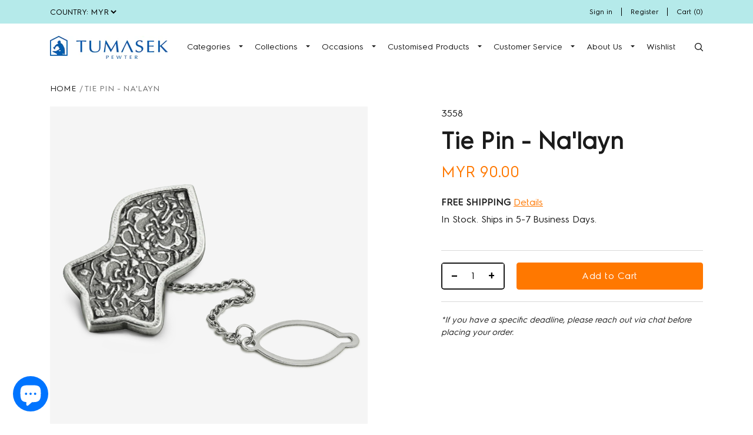

--- FILE ---
content_type: text/html; charset=utf-8
request_url: https://www.tumasek.com/en-sg/products/tie-pin-nalayn
body_size: 26564
content:
<!doctype html>
<html class="no-js supports-no-cookies" lang="en">
<head>
  <meta charset="utf-8">
  <meta http-equiv="X-UA-Compatible" content="IE=edge">
  <meta name="viewport" content="width=device-width,initial-scale=1">
  <meta name="theme-color" content="">
  <link rel="canonical" href="https://www.tumasek.com/en-sg/products/tie-pin-nalayn"><link rel="shortcut icon" href="//www.tumasek.com/cdn/shop/files/fa_32x32.jpg?v=1631008975" type="image/png"><title>Tie Pin - Na&#39;layn
&ndash; Tumasek Pewter</title><meta name="description" content="Also known as the Prophet’s Sandals, this sacred item has much special significance; the sandals that the Prophet&#39;s blessed feet were placed upon and worn during the Heavenly Ascent. Muslims over the centuries have often carried depictions symbolizing the sandal of the beloved Prophet as a gesture of love and devotion."><link rel="stylesheet" href="//cdnjs.cloudflare.com/ajax/libs/ionicons/4.5.6/css/ionicons.min.css">
  <link href="https://fonts.googleapis.com/css?family=Dancing+Script|Poppins|Roboto|Viaoda+Libre&display=swap" rel="stylesheet">
  

<meta property="og:site_name" content="Tumasek Pewter">
<meta property="og:url" content="https://www.tumasek.com/en-sg/products/tie-pin-nalayn">
<meta property="og:title" content="Tie Pin - Na'layn">
<meta property="og:type" content="product">
<meta property="og:description" content="Also known as the Prophet’s Sandals, this sacred item has much special significance; the sandals that the Prophet&#39;s blessed feet were placed upon and worn during the Heavenly Ascent. Muslims over the centuries have often carried depictions symbolizing the sandal of the beloved Prophet as a gesture of love and devotion."><meta property="product:availability" content="instock">
  <meta property="product:price:amount" content="90.00">
  <meta property="product:price:currency" content="MYR"><meta property="og:image" content="http://www.tumasek.com/cdn/shop/products/3558.png?v=1618841623">
      <meta property="og:image:secure_url" content="https://www.tumasek.com/cdn/shop/products/3558.png?v=1618841623">
      <meta property="og:image:width" content="1000">
      <meta property="og:image:height" content="1000">
      <meta property="og:image:alt" content="Tie Pin - Na&#39;layn">

<meta name="twitter:site" content="@">
<meta name="twitter:card" content="summary_large_image">
<meta name="twitter:title" content="Tie Pin - Na'layn">
<meta name="twitter:description" content="Also known as the Prophet’s Sandals, this sacred item has much special significance; the sandals that the Prophet&#39;s blessed feet were placed upon and worn during the Heavenly Ascent. Muslims over the centuries have often carried depictions symbolizing the sandal of the beloved Prophet as a gesture of love and devotion.">

  
<link type="text/css" href="//www.tumasek.com/cdn/shop/t/31/assets/layout.theme.css?v=10170648889771914571646653102" rel="stylesheet"><link type="text/css" href="//www.tumasek.com/cdn/shop/t/31/assets/layout.theme.styleLiquid.scss.css?v=11392905270345520951646653102" rel="stylesheet">
  <style>
  
  

  

  @font-face {
    font-family: "Century";
    src: url("https://cdn.shopify.com/s/files/1/0273/3549/1683/files/Claire_News_CG_Light_Regular.otf?v=1647411272");
    font-display: swap;
}
  @font-face {
    font-family: "cursive";
    src: url("https://cdn.shopify.com/s/files/1/0273/3549/1683/files/Florentine_Cursive_Regular.ttf?v=1647411290");
    font-display: swap;
}
  @font-face {
    font-family: "Old English";
    src: url("https://cdn.shopify.com/s/files/1/0273/3549/1683/files/CloisterBlack.ttf?v=1647411308");
    font-display: swap;
}
  @font-face {
    font-family: "Gothic Script";
    src: url("https://cdn.shopify.com/s/files/1/0273/3549/1683/files/Molianty.otf?v=1647411335");
    font-display: swap;
}
  @font-face {
    font-family: "Chinese";
    src: url("https://cdn.shopify.com/s/files/1/0273/3549/1683/files/Molianty.otf?v=1647411335");
    font-display: swap;
}
  
  :root {
    --color-accent: ;
    --color-body-text: ;
    --color-main-background: ;
    --color-border: ;

    --font-heading: , ;
    --font-body: , ;
    --font-body-weight: ;
    --font-body-style: ;
    --font-body-bold-weight: bold;
  }
</style>

  <script
    src="https://code.jquery.com/jquery-3.3.1.min.js"
    integrity="sha256-FgpCb/KJQlLNfOu91ta32o/NMZxltwRo8QtmkMRdAu8="
    crossorigin="anonymous"></script>
  <script>
    document.documentElement.className = document.documentElement.className.replace('no-js', '');

    window.theme = {
      strings: {
        addToCart: "Add to Cart",
        soldOut: "Sold Out",
        unavailable: "Unavailable"
      },
      moneyFormat: "MYR {{amount}}"
    };
  </script>

  
<script type="text/javascript" src="//www.tumasek.com/cdn/shop/t/31/assets/vendors@layout.theme.js?v=119075124451222974771646653082" defer="defer"></script><script type="text/javascript" src="//www.tumasek.com/cdn/shop/t/31/assets/layout.theme.js?v=98134781168609885611647956882" defer="defer"></script><link rel="prefetch" href="//www.tumasek.com/cdn/shop/t/31/assets/vendors@template.gift_card.js?v=91066823569568191491646653084" as="script"><link rel="prefetch" href="//www.tumasek.com/cdn/shop/t/31/assets/template.gift_card.js?v=13892347786769614311646653069" as="script"><link rel="prefetch" href="//www.tumasek.com/cdn/shop/t/31/assets/vendors@template.index@template.product@template.product.product-A@template.product.product-B@template.product.product-C@template.product.product-D.js?v=134986441815825543591646653086" as="script"><link rel="prefetch" href="//www.tumasek.com/cdn/shop/t/31/assets/template.index.js?v=172234860240431920101646653070" as="script"><link rel="prefetch" href="//www.tumasek.com/cdn/shop/t/31/assets/template.product.js?v=167085628423802491191646653074" as="script"><link rel="prefetch" href="//www.tumasek.com/cdn/shop/t/31/assets/template.product.product-A.js?v=103614692960643450121646653076" as="script"><link rel="prefetch" href="//www.tumasek.com/cdn/shop/t/31/assets/template.product.product-B.js?v=144297500579274179331646653077" as="script"><link rel="prefetch" href="//www.tumasek.com/cdn/shop/t/31/assets/template.product.product-C.js?v=51334085293563801151646653079" as="script"><link rel="prefetch" href="//www.tumasek.com/cdn/shop/t/31/assets/template.product.product-D.js?v=142371822837142838731646653081" as="script"><link rel="prefetch" href="//www.tumasek.com/cdn/shop/t/31/assets/template.addresses.js?v=171715807031595022461646653067" as="script"><link rel="prefetch" href="//www.tumasek.com/cdn/shop/t/31/assets/template.login.js?v=116938841155830770901646653072" as="script">
  
  <script>window.performance && window.performance.mark && window.performance.mark('shopify.content_for_header.start');</script><meta name="facebook-domain-verification" content="vttd1yi2ca9s3xjy6o523sov4sty1t">
<meta name="google-site-verification" content="bjC2pTEapusZBUrxtmxI_7vSQIaW0XrPsXEDn7Lgz7c">
<meta id="shopify-digital-wallet" name="shopify-digital-wallet" content="/27335491683/digital_wallets/dialog">
<meta name="shopify-checkout-api-token" content="e286cd8f76bf4338e7aebd9700751c90">
<meta id="in-context-paypal-metadata" data-shop-id="27335491683" data-venmo-supported="false" data-environment="production" data-locale="en_US" data-paypal-v4="true" data-currency="MYR">
<link rel="alternate" hreflang="x-default" href="https://www.tumasek.com/products/tie-pin-nalayn">
<link rel="alternate" hreflang="en" href="https://www.tumasek.com/products/tie-pin-nalayn">
<link rel="alternate" hreflang="en-SG" href="https://www.tumasek.com/en-sg/products/tie-pin-nalayn">
<link rel="alternate" type="application/json+oembed" href="https://www.tumasek.com/en-sg/products/tie-pin-nalayn.oembed">
<script async="async" src="/checkouts/internal/preloads.js?locale=en-SG"></script>
<script id="shopify-features" type="application/json">{"accessToken":"e286cd8f76bf4338e7aebd9700751c90","betas":["rich-media-storefront-analytics"],"domain":"www.tumasek.com","predictiveSearch":true,"shopId":27335491683,"locale":"en"}</script>
<script>var Shopify = Shopify || {};
Shopify.shop = "tumasek.myshopify.com";
Shopify.locale = "en";
Shopify.currency = {"active":"MYR","rate":"1.0"};
Shopify.country = "SG";
Shopify.theme = {"name":"MM ( 07-03-2022 ) : ENGRAVING","id":120995905635,"schema_name":"Starter theme","schema_version":"1.0.0","theme_store_id":null,"role":"main"};
Shopify.theme.handle = "null";
Shopify.theme.style = {"id":null,"handle":null};
Shopify.cdnHost = "www.tumasek.com/cdn";
Shopify.routes = Shopify.routes || {};
Shopify.routes.root = "/en-sg/";</script>
<script type="module">!function(o){(o.Shopify=o.Shopify||{}).modules=!0}(window);</script>
<script>!function(o){function n(){var o=[];function n(){o.push(Array.prototype.slice.apply(arguments))}return n.q=o,n}var t=o.Shopify=o.Shopify||{};t.loadFeatures=n(),t.autoloadFeatures=n()}(window);</script>
<script id="shop-js-analytics" type="application/json">{"pageType":"product"}</script>
<script defer="defer" async type="module" src="//www.tumasek.com/cdn/shopifycloud/shop-js/modules/v2/client.init-shop-cart-sync_BT-GjEfc.en.esm.js"></script>
<script defer="defer" async type="module" src="//www.tumasek.com/cdn/shopifycloud/shop-js/modules/v2/chunk.common_D58fp_Oc.esm.js"></script>
<script defer="defer" async type="module" src="//www.tumasek.com/cdn/shopifycloud/shop-js/modules/v2/chunk.modal_xMitdFEc.esm.js"></script>
<script type="module">
  await import("//www.tumasek.com/cdn/shopifycloud/shop-js/modules/v2/client.init-shop-cart-sync_BT-GjEfc.en.esm.js");
await import("//www.tumasek.com/cdn/shopifycloud/shop-js/modules/v2/chunk.common_D58fp_Oc.esm.js");
await import("//www.tumasek.com/cdn/shopifycloud/shop-js/modules/v2/chunk.modal_xMitdFEc.esm.js");

  window.Shopify.SignInWithShop?.initShopCartSync?.({"fedCMEnabled":true,"windoidEnabled":true});

</script>
<script>(function() {
  var isLoaded = false;
  function asyncLoad() {
    if (isLoaded) return;
    isLoaded = true;
    var urls = ["https:\/\/assets.smartwishlist.webmarked.net\/static\/v6\/smartwishlist.js?shop=tumasek.myshopify.com","https:\/\/depo.sidepanda.com\/popups-subscription.js?shop=tumasek.myshopify.com"];
    for (var i = 0; i < urls.length; i++) {
      var s = document.createElement('script');
      s.type = 'text/javascript';
      s.async = true;
      s.src = urls[i];
      var x = document.getElementsByTagName('script')[0];
      x.parentNode.insertBefore(s, x);
    }
  };
  if(window.attachEvent) {
    window.attachEvent('onload', asyncLoad);
  } else {
    window.addEventListener('load', asyncLoad, false);
  }
})();</script>
<script id="__st">var __st={"a":27335491683,"offset":28800,"reqid":"755bd70d-d0a8-4cb9-b960-5c4208b4da7c-1769066197","pageurl":"www.tumasek.com\/en-sg\/products\/tie-pin-nalayn","u":"f8ff6a41bd9d","p":"product","rtyp":"product","rid":6556186017891};</script>
<script>window.ShopifyPaypalV4VisibilityTracking = true;</script>
<script id="captcha-bootstrap">!function(){'use strict';const t='contact',e='account',n='new_comment',o=[[t,t],['blogs',n],['comments',n],[t,'customer']],c=[[e,'customer_login'],[e,'guest_login'],[e,'recover_customer_password'],[e,'create_customer']],r=t=>t.map((([t,e])=>`form[action*='/${t}']:not([data-nocaptcha='true']) input[name='form_type'][value='${e}']`)).join(','),a=t=>()=>t?[...document.querySelectorAll(t)].map((t=>t.form)):[];function s(){const t=[...o],e=r(t);return a(e)}const i='password',u='form_key',d=['recaptcha-v3-token','g-recaptcha-response','h-captcha-response',i],f=()=>{try{return window.sessionStorage}catch{return}},m='__shopify_v',_=t=>t.elements[u];function p(t,e,n=!1){try{const o=window.sessionStorage,c=JSON.parse(o.getItem(e)),{data:r}=function(t){const{data:e,action:n}=t;return t[m]||n?{data:e,action:n}:{data:t,action:n}}(c);for(const[e,n]of Object.entries(r))t.elements[e]&&(t.elements[e].value=n);n&&o.removeItem(e)}catch(o){console.error('form repopulation failed',{error:o})}}const l='form_type',E='cptcha';function T(t){t.dataset[E]=!0}const w=window,h=w.document,L='Shopify',v='ce_forms',y='captcha';let A=!1;((t,e)=>{const n=(g='f06e6c50-85a8-45c8-87d0-21a2b65856fe',I='https://cdn.shopify.com/shopifycloud/storefront-forms-hcaptcha/ce_storefront_forms_captcha_hcaptcha.v1.5.2.iife.js',D={infoText:'Protected by hCaptcha',privacyText:'Privacy',termsText:'Terms'},(t,e,n)=>{const o=w[L][v],c=o.bindForm;if(c)return c(t,g,e,D).then(n);var r;o.q.push([[t,g,e,D],n]),r=I,A||(h.body.append(Object.assign(h.createElement('script'),{id:'captcha-provider',async:!0,src:r})),A=!0)});var g,I,D;w[L]=w[L]||{},w[L][v]=w[L][v]||{},w[L][v].q=[],w[L][y]=w[L][y]||{},w[L][y].protect=function(t,e){n(t,void 0,e),T(t)},Object.freeze(w[L][y]),function(t,e,n,w,h,L){const[v,y,A,g]=function(t,e,n){const i=e?o:[],u=t?c:[],d=[...i,...u],f=r(d),m=r(i),_=r(d.filter((([t,e])=>n.includes(e))));return[a(f),a(m),a(_),s()]}(w,h,L),I=t=>{const e=t.target;return e instanceof HTMLFormElement?e:e&&e.form},D=t=>v().includes(t);t.addEventListener('submit',(t=>{const e=I(t);if(!e)return;const n=D(e)&&!e.dataset.hcaptchaBound&&!e.dataset.recaptchaBound,o=_(e),c=g().includes(e)&&(!o||!o.value);(n||c)&&t.preventDefault(),c&&!n&&(function(t){try{if(!f())return;!function(t){const e=f();if(!e)return;const n=_(t);if(!n)return;const o=n.value;o&&e.removeItem(o)}(t);const e=Array.from(Array(32),(()=>Math.random().toString(36)[2])).join('');!function(t,e){_(t)||t.append(Object.assign(document.createElement('input'),{type:'hidden',name:u})),t.elements[u].value=e}(t,e),function(t,e){const n=f();if(!n)return;const o=[...t.querySelectorAll(`input[type='${i}']`)].map((({name:t})=>t)),c=[...d,...o],r={};for(const[a,s]of new FormData(t).entries())c.includes(a)||(r[a]=s);n.setItem(e,JSON.stringify({[m]:1,action:t.action,data:r}))}(t,e)}catch(e){console.error('failed to persist form',e)}}(e),e.submit())}));const S=(t,e)=>{t&&!t.dataset[E]&&(n(t,e.some((e=>e===t))),T(t))};for(const o of['focusin','change'])t.addEventListener(o,(t=>{const e=I(t);D(e)&&S(e,y())}));const B=e.get('form_key'),M=e.get(l),P=B&&M;t.addEventListener('DOMContentLoaded',(()=>{const t=y();if(P)for(const e of t)e.elements[l].value===M&&p(e,B);[...new Set([...A(),...v().filter((t=>'true'===t.dataset.shopifyCaptcha))])].forEach((e=>S(e,t)))}))}(h,new URLSearchParams(w.location.search),n,t,e,['guest_login'])})(!0,!0)}();</script>
<script integrity="sha256-4kQ18oKyAcykRKYeNunJcIwy7WH5gtpwJnB7kiuLZ1E=" data-source-attribution="shopify.loadfeatures" defer="defer" src="//www.tumasek.com/cdn/shopifycloud/storefront/assets/storefront/load_feature-a0a9edcb.js" crossorigin="anonymous"></script>
<script data-source-attribution="shopify.dynamic_checkout.dynamic.init">var Shopify=Shopify||{};Shopify.PaymentButton=Shopify.PaymentButton||{isStorefrontPortableWallets:!0,init:function(){window.Shopify.PaymentButton.init=function(){};var t=document.createElement("script");t.src="https://www.tumasek.com/cdn/shopifycloud/portable-wallets/latest/portable-wallets.en.js",t.type="module",document.head.appendChild(t)}};
</script>
<script data-source-attribution="shopify.dynamic_checkout.buyer_consent">
  function portableWalletsHideBuyerConsent(e){var t=document.getElementById("shopify-buyer-consent"),n=document.getElementById("shopify-subscription-policy-button");t&&n&&(t.classList.add("hidden"),t.setAttribute("aria-hidden","true"),n.removeEventListener("click",e))}function portableWalletsShowBuyerConsent(e){var t=document.getElementById("shopify-buyer-consent"),n=document.getElementById("shopify-subscription-policy-button");t&&n&&(t.classList.remove("hidden"),t.removeAttribute("aria-hidden"),n.addEventListener("click",e))}window.Shopify?.PaymentButton&&(window.Shopify.PaymentButton.hideBuyerConsent=portableWalletsHideBuyerConsent,window.Shopify.PaymentButton.showBuyerConsent=portableWalletsShowBuyerConsent);
</script>
<script data-source-attribution="shopify.dynamic_checkout.cart.bootstrap">document.addEventListener("DOMContentLoaded",(function(){function t(){return document.querySelector("shopify-accelerated-checkout-cart, shopify-accelerated-checkout")}if(t())Shopify.PaymentButton.init();else{new MutationObserver((function(e,n){t()&&(Shopify.PaymentButton.init(),n.disconnect())})).observe(document.body,{childList:!0,subtree:!0})}}));
</script>
<link id="shopify-accelerated-checkout-styles" rel="stylesheet" media="screen" href="https://www.tumasek.com/cdn/shopifycloud/portable-wallets/latest/accelerated-checkout-backwards-compat.css" crossorigin="anonymous">
<style id="shopify-accelerated-checkout-cart">
        #shopify-buyer-consent {
  margin-top: 1em;
  display: inline-block;
  width: 100%;
}

#shopify-buyer-consent.hidden {
  display: none;
}

#shopify-subscription-policy-button {
  background: none;
  border: none;
  padding: 0;
  text-decoration: underline;
  font-size: inherit;
  cursor: pointer;
}

#shopify-subscription-policy-button::before {
  box-shadow: none;
}

      </style>

<script>window.performance && window.performance.mark && window.performance.mark('shopify.content_for_header.end');</script>
  

<style>
    .iti {
        position: relative;
        display: inline-block;
    }
    .iti * {
        box-sizing: border-box;
        -moz-box-sizing: border-box;
    }
    .iti__hide {
        display: none;
    }
    .iti__v-hide {
        visibility: hidden;
    }
    .iti input,
    .iti input[type="tel"],
    .iti input[type="text"] {
        position: relative;
        z-index: 0;
        margin-top: 0 !important;
        margin-bottom: 0 !important;
        padding-right: 36px;
        margin-right: 0;
    }
    .iti__flag-container {
        position: absolute;
        top: 0;
        bottom: 0;
        right: 0;
        padding: 1px;
    }
    .iti__selected-flag {
        z-index: 1;
        position: relative;
        display: flex;
        align-items: center;
        height: 100%;
        padding: 0 6px 0 8px;
    }
    .iti__arrow {
        margin-left: 6px;
        width: 0;
        height: 0;
        border-left: 3px solid transparent;
        border-right: 3px solid transparent;
        border-top: 4px solid #555;
    }
    .iti__arrow--up {
        border-top: none;
        border-bottom: 4px solid #555;
    }
    .iti__country-list {
        position: absolute;
        z-index: 2;
        list-style: none;
        text-align: left;
        padding: 0;
        margin: 0 0 0 -1px;
        box-shadow: 1px 1px 4px rgba(0, 0, 0, 0.2);
        background-color: #fff;
        border: 1px solid #ccc;
        white-space: nowrap;
        max-height: 200px;
        overflow-y: scroll;
        -webkit-overflow-scrolling: touch;
    }
    .iti__country-list--dropup {
        bottom: 100%;
        margin-bottom: -1px;
    }
    @media (max-width: 500px) {
        .iti__country-list {
            white-space: normal;
        }
    }
    .iti__flag-box {
        display: inline-block;
        width: 20px;
    }
    .iti__divider {
        padding-bottom: 5px;
        margin-bottom: 5px;
        border-bottom: 1px solid #ccc;
    }
    .iti__country {
        padding: 5px 10px;
        outline: 0;
    }
    .iti__dial-code {
        color: #999;
    }
    .iti__country.iti__highlight {
        background-color: rgba(0, 0, 0, 0.05);
    }
    .iti__country-name,
    .iti__dial-code,
    .iti__flag-box {
        vertical-align: middle;
    }
    .iti__country-name,
    .iti__flag-box {
        margin-right: 6px;
    }
    .iti--allow-dropdown input,
    .iti--allow-dropdown input[type="tel"],
    .iti--allow-dropdown input[type="text"],
    .iti--separate-dial-code input,
    .iti--separate-dial-code input[type="tel"],
    .iti--separate-dial-code input[type="text"] {
        padding-right: 6px;
        padding-left: 52px;
        margin-left: 0;
    }
    .iti--allow-dropdown .iti__flag-container,
    .iti--separate-dial-code .iti__flag-container {
        right: auto;
        left: 0;
    }
    .iti--allow-dropdown .iti__flag-container:hover {
        cursor: pointer;
    }
    .iti--allow-dropdown .iti__flag-container:hover .iti__selected-flag {
        background-color: rgba(0, 0, 0, 0.05);
    }
    .iti--allow-dropdown input[disabled] + .iti__flag-container:hover,
    .iti--allow-dropdown input[readonly] + .iti__flag-container:hover {
        cursor: default;
    }
    .iti--allow-dropdown input[disabled] + .iti__flag-container:hover .iti__selected-flag,
    .iti--allow-dropdown input[readonly] + .iti__flag-container:hover .iti__selected-flag {
        background-color: transparent;
    }
    .iti--separate-dial-code .iti__selected-flag {
        background-color: rgba(0, 0, 0, 0.05);
    }
    .iti--separate-dial-code .iti__selected-dial-code {
        margin-left: 6px;
    }
    .iti--container {
        position: absolute;
        top: -1000px;
        left: -1000px;
        z-index: 1060;
        padding: 1px;
    }
    .iti--container:hover {
        cursor: pointer;
    }
    .iti-mobile .iti--container {
        top: 30px;
        bottom: 30px;
        left: 30px;
        right: 30px;
        position: fixed;
    }
    .iti-mobile .iti__country-list {
        max-height: 100%;
        width: 100%;
    }
    .iti-mobile .iti__country {
        padding: 10px 10px;
        line-height: 1.5em;
    }
    .iti__flag {
        width: 20px;
    }
    .iti__flag.iti__be {
        width: 18px;
    }
    .iti__flag.iti__ch {
        width: 15px;
    }
    .iti__flag.iti__mc {
        width: 19px;
    }
    .iti__flag.iti__ne {
        width: 18px;
    }
    .iti__flag.iti__np {
        width: 13px;
    }
    .iti__flag.iti__va {
        width: 15px;
    }
    @media (-webkit-min-device-pixel-ratio: 2), (min-resolution: 192dpi) {
        .iti__flag {
            background-size: 5652px 15px;
        }
    }
    .iti__flag.iti__ac {
        height: 10px;
        background-position: 0 0;
    }
    .iti__flag.iti__ad {
        height: 14px;
        background-position: -22px 0;
    }
    .iti__flag.iti__ae {
        height: 10px;
        background-position: -44px 0;
    }
    .iti__flag.iti__af {
        height: 14px;
        background-position: -66px 0;
    }
    .iti__flag.iti__ag {
        height: 14px;
        background-position: -88px 0;
    }
    .iti__flag.iti__ai {
        height: 10px;
        background-position: -110px 0;
    }
    .iti__flag.iti__al {
        height: 15px;
        background-position: -132px 0;
    }
    .iti__flag.iti__am {
        height: 10px;
        background-position: -154px 0;
    }
    .iti__flag.iti__ao {
        height: 14px;
        background-position: -176px 0;
    }
    .iti__flag.iti__aq {
        height: 14px;
        background-position: -198px 0;
    }
    .iti__flag.iti__ar {
        height: 13px;
        background-position: -220px 0;
    }
    .iti__flag.iti__as {
        height: 10px;
        background-position: -242px 0;
    }
    .iti__flag.iti__at {
        height: 14px;
        background-position: -264px 0;
    }
    .iti__flag.iti__au {
        height: 10px;
        background-position: -286px 0;
    }
    .iti__flag.iti__aw {
        height: 14px;
        background-position: -308px 0;
    }
    .iti__flag.iti__ax {
        height: 13px;
        background-position: -330px 0;
    }
    .iti__flag.iti__az {
        height: 10px;
        background-position: -352px 0;
    }
    .iti__flag.iti__ba {
        height: 10px;
        background-position: -374px 0;
    }
    .iti__flag.iti__bb {
        height: 14px;
        background-position: -396px 0;
    }
    .iti__flag.iti__bd {
        height: 12px;
        background-position: -418px 0;
    }
    .iti__flag.iti__be {
        height: 15px;
        background-position: -440px 0;
    }
    .iti__flag.iti__bf {
        height: 14px;
        background-position: -460px 0;
    }
    .iti__flag.iti__bg {
        height: 12px;
        background-position: -482px 0;
    }
    .iti__flag.iti__bh {
        height: 12px;
        background-position: -504px 0;
    }
    .iti__flag.iti__bi {
        height: 12px;
        background-position: -526px 0;
    }
    .iti__flag.iti__bj {
        height: 14px;
        background-position: -548px 0;
    }
    .iti__flag.iti__bl {
        height: 14px;
        background-position: -570px 0;
    }
    .iti__flag.iti__bm {
        height: 10px;
        background-position: -592px 0;
    }
    .iti__flag.iti__bn {
        height: 10px;
        background-position: -614px 0;
    }
    .iti__flag.iti__bo {
        height: 14px;
        background-position: -636px 0;
    }
    .iti__flag.iti__bq {
        height: 14px;
        background-position: -658px 0;
    }
    .iti__flag.iti__br {
        height: 14px;
        background-position: -680px 0;
    }
    .iti__flag.iti__bs {
        height: 10px;
        background-position: -702px 0;
    }
    .iti__flag.iti__bt {
        height: 14px;
        background-position: -724px 0;
    }
    .iti__flag.iti__bv {
        height: 15px;
        background-position: -746px 0;
    }
    .iti__flag.iti__bw {
        height: 14px;
        background-position: -768px 0;
    }
    .iti__flag.iti__by {
        height: 10px;
        background-position: -790px 0;
    }
    .iti__flag.iti__bz {
        height: 14px;
        background-position: -812px 0;
    }
    .iti__flag.iti__ca {
        height: 10px;
        background-position: -834px 0;
    }
    .iti__flag.iti__cc {
        height: 10px;
        background-position: -856px 0;
    }
    .iti__flag.iti__cd {
        height: 15px;
        background-position: -878px 0;
    }
    .iti__flag.iti__cf {
        height: 14px;
        background-position: -900px 0;
    }
    .iti__flag.iti__cg {
        height: 14px;
        background-position: -922px 0;
    }
    .iti__flag.iti__ch {
        height: 15px;
        background-position: -944px 0;
    }
    .iti__flag.iti__ci {
        height: 14px;
        background-position: -961px 0;
    }
    .iti__flag.iti__ck {
        height: 10px;
        background-position: -983px 0;
    }
    .iti__flag.iti__cl {
        height: 14px;
        background-position: -1005px 0;
    }
    .iti__flag.iti__cm {
        height: 14px;
        background-position: -1027px 0;
    }
    .iti__flag.iti__cn {
        height: 14px;
        background-position: -1049px 0;
    }
    .iti__flag.iti__co {
        height: 14px;
        background-position: -1071px 0;
    }
    .iti__flag.iti__cp {
        height: 14px;
        background-position: -1093px 0;
    }
    .iti__flag.iti__cr {
        height: 12px;
        background-position: -1115px 0;
    }
    .iti__flag.iti__cu {
        height: 10px;
        background-position: -1137px 0;
    }
    .iti__flag.iti__cv {
        height: 12px;
        background-position: -1159px 0;
    }
    .iti__flag.iti__cw {
        height: 14px;
        background-position: -1181px 0;
    }
    .iti__flag.iti__cx {
        height: 10px;
        background-position: -1203px 0;
    }
    .iti__flag.iti__cy {
        height: 14px;
        background-position: -1225px 0;
    }
    .iti__flag.iti__cz {
        height: 14px;
        background-position: -1247px 0;
    }
    .iti__flag.iti__de {
        height: 12px;
        background-position: -1269px 0;
    }
    .iti__flag.iti__dg {
        height: 10px;
        background-position: -1291px 0;
    }
    .iti__flag.iti__dj {
        height: 14px;
        background-position: -1313px 0;
    }
    .iti__flag.iti__dk {
        height: 15px;
        background-position: -1335px 0;
    }
    .iti__flag.iti__dm {
        height: 10px;
        background-position: -1357px 0;
    }
    .iti__flag.iti__do {
        height: 14px;
        background-position: -1379px 0;
    }
    .iti__flag.iti__dz {
        height: 14px;
        background-position: -1401px 0;
    }
    .iti__flag.iti__ea {
        height: 14px;
        background-position: -1423px 0;
    }
    .iti__flag.iti__ec {
        height: 14px;
        background-position: -1445px 0;
    }
    .iti__flag.iti__ee {
        height: 13px;
        background-position: -1467px 0;
    }
    .iti__flag.iti__eg {
        height: 14px;
        background-position: -1489px 0;
    }
    .iti__flag.iti__eh {
        height: 10px;
        background-position: -1511px 0;
    }
    .iti__flag.iti__er {
        height: 10px;
        background-position: -1533px 0;
    }
    .iti__flag.iti__es {
        height: 14px;
        background-position: -1555px 0;
    }
    .iti__flag.iti__et {
        height: 10px;
        background-position: -1577px 0;
    }
    .iti__flag.iti__eu {
        height: 14px;
        background-position: -1599px 0;
    }
    .iti__flag.iti__fi {
        height: 12px;
        background-position: -1621px 0;
    }
    .iti__flag.iti__fj {
        height: 10px;
        background-position: -1643px 0;
    }
    .iti__flag.iti__fk {
        height: 10px;
        background-position: -1665px 0;
    }
    .iti__flag.iti__fm {
        height: 11px;
        background-position: -1687px 0;
    }
    .iti__flag.iti__fo {
        height: 15px;
        background-position: -1709px 0;
    }
    .iti__flag.iti__fr {
        height: 14px;
        background-position: -1731px 0;
    }
    .iti__flag.iti__ga {
        height: 15px;
        background-position: -1753px 0;
    }
    .iti__flag.iti__gb {
        height: 10px;
        background-position: -1775px 0;
    }
    .iti__flag.iti__gd {
        height: 12px;
        background-position: -1797px 0;
    }
    .iti__flag.iti__ge {
        height: 14px;
        background-position: -1819px 0;
    }
    .iti__flag.iti__gf {
        height: 14px;
        background-position: -1841px 0;
    }
    .iti__flag.iti__gg {
        height: 14px;
        background-position: -1863px 0;
    }
    .iti__flag.iti__gh {
        height: 14px;
        background-position: -1885px 0;
    }
    .iti__flag.iti__gi {
        height: 10px;
        background-position: -1907px 0;
    }
    .iti__flag.iti__gl {
        height: 14px;
        background-position: -1929px 0;
    }
    .iti__flag.iti__gm {
        height: 14px;
        background-position: -1951px 0;
    }
    .iti__flag.iti__gn {
        height: 14px;
        background-position: -1973px 0;
    }
    .iti__flag.iti__gp {
        height: 14px;
        background-position: -1995px 0;
    }
    .iti__flag.iti__gq {
        height: 14px;
        background-position: -2017px 0;
    }
    .iti__flag.iti__gr {
        height: 14px;
        background-position: -2039px 0;
    }
    .iti__flag.iti__gs {
        height: 10px;
        background-position: -2061px 0;
    }
    .iti__flag.iti__gt {
        height: 13px;
        background-position: -2083px 0;
    }
    .iti__flag.iti__gu {
        height: 11px;
        background-position: -2105px 0;
    }
    .iti__flag.iti__gw {
        height: 10px;
        background-position: -2127px 0;
    }
    .iti__flag.iti__gy {
        height: 12px;
        background-position: -2149px 0;
    }
    .iti__flag.iti__hk {
        height: 14px;
        background-position: -2171px 0;
    }
    .iti__flag.iti__hm {
        height: 10px;
        background-position: -2193px 0;
    }
    .iti__flag.iti__hn {
        height: 10px;
        background-position: -2215px 0;
    }
    .iti__flag.iti__hr {
        height: 10px;
        background-position: -2237px 0;
    }
    .iti__flag.iti__ht {
        height: 12px;
        background-position: -2259px 0;
    }
    .iti__flag.iti__hu {
        height: 10px;
        background-position: -2281px 0;
    }
    .iti__flag.iti__ic {
        height: 14px;
        background-position: -2303px 0;
    }
    .iti__flag.iti__id {
        height: 14px;
        background-position: -2325px 0;
    }
    .iti__flag.iti__ie {
        height: 10px;
        background-position: -2347px 0;
    }
    .iti__flag.iti__il {
        height: 15px;
        background-position: -2369px 0;
    }
    .iti__flag.iti__im {
        height: 10px;
        background-position: -2391px 0;
    }
    .iti__flag.iti__in {
        height: 14px;
        background-position: -2413px 0;
    }
    .iti__flag.iti__io {
        height: 10px;
        background-position: -2435px 0;
    }
    .iti__flag.iti__iq {
        height: 14px;
        background-position: -2457px 0;
    }
    .iti__flag.iti__ir {
        height: 12px;
        background-position: -2479px 0;
    }
    .iti__flag.iti__is {
        height: 15px;
        background-position: -2501px 0;
    }
    .iti__flag.iti__it {
        height: 14px;
        background-position: -2523px 0;
    }
    .iti__flag.iti__je {
        height: 12px;
        background-position: -2545px 0;
    }
    .iti__flag.iti__jm {
        height: 10px;
        background-position: -2567px 0;
    }
    .iti__flag.iti__jo {
        height: 10px;
        background-position: -2589px 0;
    }
    .iti__flag.iti__jp {
        height: 14px;
        background-position: -2611px 0;
    }
    .iti__flag.iti__ke {
        height: 14px;
        background-position: -2633px 0;
    }
    .iti__flag.iti__kg {
        height: 12px;
        background-position: -2655px 0;
    }
    .iti__flag.iti__kh {
        height: 13px;
        background-position: -2677px 0;
    }
    .iti__flag.iti__ki {
        height: 10px;
        background-position: -2699px 0;
    }
    .iti__flag.iti__km {
        height: 12px;
        background-position: -2721px 0;
    }
    .iti__flag.iti__kn {
        height: 14px;
        background-position: -2743px 0;
    }
    .iti__flag.iti__kp {
        height: 10px;
        background-position: -2765px 0;
    }
    .iti__flag.iti__kr {
        height: 14px;
        background-position: -2787px 0;
    }
    .iti__flag.iti__kw {
        height: 10px;
        background-position: -2809px 0;
    }
    .iti__flag.iti__ky {
        height: 10px;
        background-position: -2831px 0;
    }
    .iti__flag.iti__kz {
        height: 10px;
        background-position: -2853px 0;
    }
    .iti__flag.iti__la {
        height: 14px;
        background-position: -2875px 0;
    }
    .iti__flag.iti__lb {
        height: 14px;
        background-position: -2897px 0;
    }
    .iti__flag.iti__lc {
        height: 10px;
        background-position: -2919px 0;
    }
    .iti__flag.iti__li {
        height: 12px;
        background-position: -2941px 0;
    }
    .iti__flag.iti__lk {
        height: 10px;
        background-position: -2963px 0;
    }
    .iti__flag.iti__lr {
        height: 11px;
        background-position: -2985px 0;
    }
    .iti__flag.iti__ls {
        height: 14px;
        background-position: -3007px 0;
    }
    .iti__flag.iti__lt {
        height: 12px;
        background-position: -3029px 0;
    }
    .iti__flag.iti__lu {
        height: 12px;
        background-position: -3051px 0;
    }
    .iti__flag.iti__lv {
        height: 10px;
        background-position: -3073px 0;
    }
    .iti__flag.iti__ly {
        height: 10px;
        background-position: -3095px 0;
    }
    .iti__flag.iti__ma {
        height: 14px;
        background-position: -3117px 0;
    }
    .iti__flag.iti__mc {
        height: 15px;
        background-position: -3139px 0;
    }
    .iti__flag.iti__md {
        height: 10px;
        background-position: -3160px 0;
    }
    .iti__flag.iti__me {
        height: 10px;
        background-position: -3182px 0;
    }
    .iti__flag.iti__mf {
        height: 14px;
        background-position: -3204px 0;
    }
    .iti__flag.iti__mg {
        height: 14px;
        background-position: -3226px 0;
    }
    .iti__flag.iti__mh {
        height: 11px;
        background-position: -3248px 0;
    }
    .iti__flag.iti__mk {
        height: 10px;
        background-position: -3270px 0;
    }
    .iti__flag.iti__ml {
        height: 14px;
        background-position: -3292px 0;
    }
    .iti__flag.iti__mm {
        height: 14px;
        background-position: -3314px 0;
    }
    .iti__flag.iti__mn {
        height: 10px;
        background-position: -3336px 0;
    }
    .iti__flag.iti__mo {
        height: 14px;
        background-position: -3358px 0;
    }
    .iti__flag.iti__mp {
        height: 10px;
        background-position: -3380px 0;
    }
    .iti__flag.iti__mq {
        height: 14px;
        background-position: -3402px 0;
    }
    .iti__flag.iti__mr {
        height: 14px;
        background-position: -3424px 0;
    }
    .iti__flag.iti__ms {
        height: 10px;
        background-position: -3446px 0;
    }
    .iti__flag.iti__mt {
        height: 14px;
        background-position: -3468px 0;
    }
    .iti__flag.iti__mu {
        height: 14px;
        background-position: -3490px 0;
    }
    .iti__flag.iti__mv {
        height: 14px;
        background-position: -3512px 0;
    }
    .iti__flag.iti__mw {
        height: 14px;
        background-position: -3534px 0;
    }
    .iti__flag.iti__mx {
        height: 12px;
        background-position: -3556px 0;
    }
    .iti__flag.iti__my {
        height: 10px;
        background-position: -3578px 0;
    }
    .iti__flag.iti__mz {
        height: 14px;
        background-position: -3600px 0;
    }
    .iti__flag.iti__na {
        height: 14px;
        background-position: -3622px 0;
    }
    .iti__flag.iti__nc {
        height: 10px;
        background-position: -3644px 0;
    }
    .iti__flag.iti__ne {
        height: 15px;
        background-position: -3666px 0;
    }
    .iti__flag.iti__nf {
        height: 10px;
        background-position: -3686px 0;
    }
    .iti__flag.iti__ng {
        height: 10px;
        background-position: -3708px 0;
    }
    .iti__flag.iti__ni {
        height: 12px;
        background-position: -3730px 0;
    }
    .iti__flag.iti__nl {
        height: 14px;
        background-position: -3752px 0;
    }
    .iti__flag.iti__no {
        height: 15px;
        background-position: -3774px 0;
    }
    .iti__flag.iti__np {
        height: 15px;
        background-position: -3796px 0;
    }
    .iti__flag.iti__nr {
        height: 10px;
        background-position: -3811px 0;
    }
    .iti__flag.iti__nu {
        height: 10px;
        background-position: -3833px 0;
    }
    .iti__flag.iti__nz {
        height: 10px;
        background-position: -3855px 0;
    }
    .iti__flag.iti__om {
        height: 10px;
        background-position: -3877px 0;
    }
    .iti__flag.iti__pa {
        height: 14px;
        background-position: -3899px 0;
    }
    .iti__flag.iti__pe {
        height: 14px;
        background-position: -3921px 0;
    }
    .iti__flag.iti__pf {
        height: 14px;
        background-position: -3943px 0;
    }
    .iti__flag.iti__pg {
        height: 15px;
        background-position: -3965px 0;
    }
    .iti__flag.iti__ph {
        height: 10px;
        background-position: -3987px 0;
    }
    .iti__flag.iti__pk {
        height: 14px;
        background-position: -4009px 0;
    }
    .iti__flag.iti__pl {
        height: 13px;
        background-position: -4031px 0;
    }
    .iti__flag.iti__pm {
        height: 14px;
        background-position: -4053px 0;
    }
    .iti__flag.iti__pn {
        height: 10px;
        background-position: -4075px 0;
    }
    .iti__flag.iti__pr {
        height: 14px;
        background-position: -4097px 0;
    }
    .iti__flag.iti__ps {
        height: 10px;
        background-position: -4119px 0;
    }
    .iti__flag.iti__pt {
        height: 14px;
        background-position: -4141px 0;
    }
    .iti__flag.iti__pw {
        height: 13px;
        background-position: -4163px 0;
    }
    .iti__flag.iti__py {
        height: 11px;
        background-position: -4185px 0;
    }
    .iti__flag.iti__qa {
        height: 8px;
        background-position: -4207px 0;
    }
    .iti__flag.iti__re {
        height: 14px;
        background-position: -4229px 0;
    }
    .iti__flag.iti__ro {
        height: 14px;
        background-position: -4251px 0;
    }
    .iti__flag.iti__rs {
        height: 14px;
        background-position: -4273px 0;
    }
    .iti__flag.iti__ru {
        height: 14px;
        background-position: -4295px 0;
    }
    .iti__flag.iti__rw {
        height: 14px;
        background-position: -4317px 0;
    }
    .iti__flag.iti__sa {
        height: 14px;
        background-position: -4339px 0;
    }
    .iti__flag.iti__sb {
        height: 10px;
        background-position: -4361px 0;
    }
    .iti__flag.iti__sc {
        height: 10px;
        background-position: -4383px 0;
    }
    .iti__flag.iti__sd {
        height: 10px;
        background-position: -4405px 0;
    }
    .iti__flag.iti__se {
        height: 13px;
        background-position: -4427px 0;
    }
    .iti__flag.iti__sg {
        height: 14px;
        background-position: -4449px 0;
    }
    .iti__flag.iti__sh {
        height: 10px;
        background-position: -4471px 0;
    }
    .iti__flag.iti__si {
        height: 10px;
        background-position: -4493px 0;
    }
    .iti__flag.iti__sj {
        height: 15px;
        background-position: -4515px 0;
    }
    .iti__flag.iti__sk {
        height: 14px;
        background-position: -4537px 0;
    }
    .iti__flag.iti__sl {
        height: 14px;
        background-position: -4559px 0;
    }
    .iti__flag.iti__sm {
        height: 15px;
        background-position: -4581px 0;
    }
    .iti__flag.iti__sn {
        height: 14px;
        background-position: -4603px 0;
    }
    .iti__flag.iti__so {
        height: 14px;
        background-position: -4625px 0;
    }
    .iti__flag.iti__sr {
        height: 14px;
        background-position: -4647px 0;
    }
    .iti__flag.iti__ss {
        height: 10px;
        background-position: -4669px 0;
    }
    .iti__flag.iti__st {
        height: 10px;
        background-position: -4691px 0;
    }
    .iti__flag.iti__sv {
        height: 12px;
        background-position: -4713px 0;
    }
    .iti__flag.iti__sx {
        height: 14px;
        background-position: -4735px 0;
    }
    .iti__flag.iti__sy {
        height: 14px;
        background-position: -4757px 0;
    }
    .iti__flag.iti__sz {
        height: 14px;
        background-position: -4779px 0;
    }
    .iti__flag.iti__ta {
        height: 10px;
        background-position: -4801px 0;
    }
    .iti__flag.iti__tc {
        height: 10px;
        background-position: -4823px 0;
    }
    .iti__flag.iti__td {
        height: 14px;
        background-position: -4845px 0;
    }
    .iti__flag.iti__tf {
        height: 14px;
        background-position: -4867px 0;
    }
    .iti__flag.iti__tg {
        height: 13px;
        background-position: -4889px 0;
    }
    .iti__flag.iti__th {
        height: 14px;
        background-position: -4911px 0;
    }
    .iti__flag.iti__tj {
        height: 10px;
        background-position: -4933px 0;
    }
    .iti__flag.iti__tk {
        height: 10px;
        background-position: -4955px 0;
    }
    .iti__flag.iti__tl {
        height: 10px;
        background-position: -4977px 0;
    }
    .iti__flag.iti__tm {
        height: 14px;
        background-position: -4999px 0;
    }
    .iti__flag.iti__tn {
        height: 14px;
        background-position: -5021px 0;
    }
    .iti__flag.iti__to {
        height: 10px;
        background-position: -5043px 0;
    }
    .iti__flag.iti__tr {
        height: 14px;
        background-position: -5065px 0;
    }
    .iti__flag.iti__tt {
        height: 12px;
        background-position: -5087px 0;
    }
    .iti__flag.iti__tv {
        height: 10px;
        background-position: -5109px 0;
    }
    .iti__flag.iti__tw {
        height: 14px;
        background-position: -5131px 0;
    }
    .iti__flag.iti__tz {
        height: 14px;
        background-position: -5153px 0;
    }
    .iti__flag.iti__ua {
        height: 14px;
        background-position: -5175px 0;
    }
    .iti__flag.iti__ug {
        height: 14px;
        background-position: -5197px 0;
    }
    .iti__flag.iti__um {
        height: 11px;
        background-position: -5219px 0;
    }
    .iti__flag.iti__un {
        height: 14px;
        background-position: -5241px 0;
    }
    .iti__flag.iti__us {
        height: 11px;
        background-position: -5263px 0;
    }
    .iti__flag.iti__uy {
        height: 14px;
        background-position: -5285px 0;
    }
    .iti__flag.iti__uz {
        height: 10px;
        background-position: -5307px 0;
    }
    .iti__flag.iti__va {
        height: 15px;
        background-position: -5329px 0;
    }
    .iti__flag.iti__vc {
        height: 14px;
        background-position: -5346px 0;
    }
    .iti__flag.iti__ve {
        height: 14px;
        background-position: -5368px 0;
    }
    .iti__flag.iti__vg {
        height: 10px;
        background-position: -5390px 0;
    }
    .iti__flag.iti__vi {
        height: 14px;
        background-position: -5412px 0;
    }
    .iti__flag.iti__vn {
        height: 14px;
        background-position: -5434px 0;
    }
    .iti__flag.iti__vu {
        height: 12px;
        background-position: -5456px 0;
    }
    .iti__flag.iti__wf {
        height: 14px;
        background-position: -5478px 0;
    }
    .iti__flag.iti__ws {
        height: 10px;
        background-position: -5500px 0;
    }
    .iti__flag.iti__xk {
        height: 15px;
        background-position: -5522px 0;
    }
    .iti__flag.iti__ye {
        height: 14px;
        background-position: -5544px 0;
    }
    .iti__flag.iti__yt {
        height: 14px;
        background-position: -5566px 0;
    }
    .iti__flag.iti__za {
        height: 14px;
        background-position: -5588px 0;
    }
    .iti__flag.iti__zm {
        height: 14px;
        background-position: -5610px 0;
    }
    .iti__flag.iti__zw {
        height: 10px;
        background-position: -5632px 0;
    }
    .iti__flag {
        height: 15px;
        box-shadow: 0 0 1px 0 #888;
        background-image: url("https://cdnjs.cloudflare.com/ajax/libs/intl-tel-input/17.0.13/img/flags.png");
        background-repeat: no-repeat;
        background-color: #dbdbdb;
        background-position: 20px 0;
    }
    @media (-webkit-min-device-pixel-ratio: 2), (min-resolution: 192dpi) {
        .iti__flag {
            background-image: url("https://cdnjs.cloudflare.com/ajax/libs/intl-tel-input/17.0.13/img/flags.png");
        }
    }
    .iti__flag.iti__np {
        background-color: transparent;
    }
    .cart-property .property_name {
        font-weight: 400;
        padding-right: 0;
        min-width: auto;
        width: auto;
    }
    .input_file + label {
        cursor: pointer;
        padding: 3px 10px;
        width: auto;
        text-align: center;
        margin: 0;
        background: #f4f8fb;
        border: 1px solid #dbe1e8;
    }
    #error-msg,
    .hulkapps_with_discount {
        color: red;
    }
    .discount_error {
        border-color: red;
    }
    .edit_form input,
    .edit_form select,
    .edit_form textarea {
        min-height: 44px !important;
    }
    .hulkapps_summary {
        font-size: 14px;
        display: block;
        color: red;
    }
    .hulkapps-summary-line-discount-code {
        margin: 10px 0;
        display: block;
    }
    .actual_price {
        text-decoration: line-through;
    }
    input.error {
        border: 1px solid #ff7c7c;
    }
    #valid-msg {
        color: #00c900;
    }
    .edit_cart_option {
        margin-top: 10px !important;
        display: none;
    }
    .hulkapps_discount_hide {
        margin-top: 10px;
        display: flex !important;
        justify-content: flex-end;
    }
    .hulkapps_discount_code {
        width: auto !important;
        margin: 0 12px 0 0 !important;
    }
    .discount_code_box {
        display: none;
        margin-bottom: 10px;
        text-align: right;
    }
    @media screen and (max-width: 480px) {
        .hulkapps_discount_code {
            width: 100%;
        }
        .hulkapps_option_name,
        .hulkapps_option_value {
            display: block !important;
        }
        .hulkapp_close,
        .hulkapp_save {
            margin-bottom: 8px;
        }
    }
    @media screen and (max-width: 991px) {
        .hulkapps_option_name,
        .hulkapps_option_value {
            display: block !important;
            width: 100% !important;
            max-width: 100% !important;
        }
        .hulkapps_discount_button {
            height: 40px;
        }
    }
    body.body_fixed {
        overflow: hidden;
    }
    select.hulkapps_dd {
        padding-right: 30px !important;
    }
    .cb_render .hulkapps_option_value label {
        display: flex !important;
        align-items: center;
    }
    .dd_multi_render select {
        padding-right: 5px !important;
        min-height: 80px !important;
    }
    .hulkapps-tooltip {
        position: relative;
        display: inline-block;
        cursor: pointer;
        vertical-align: middle;
    }
    .hulkapps-tooltip img {
        display: block;
    }
    .hulkapps-tooltip .hulkapps-tooltip-inner {
        position: absolute;
        bottom: calc(100% + 5px);
        background: #000;
        left: -8px;
        color: #fff;
        box-shadow: 0 6px 30px rgba(0, 0, 0, 0.08);
        opacity: 0;
        visibility: hidden;
        transition: all ease-in-out 0.5s;
        border-radius: 5px;
        font-size: 13px;
        text-align: center;
        z-index: 999;
        white-space: nowrap;
        padding: 7px;
    }
    .hulkapps-tooltip:hover .hulkapps-tooltip-inner {
        opacity: 1;
        visibility: visible;
    }
    .hulkapps-tooltip .hulkapps-tooltip-inner:after {
        content: "";
        position: absolute;
        top: 100%;
        left: 11px;
        border-width: 5px;
        border-style: solid;
        border-color: #000 transparent transparent transparent;
    }
    .hulkapps-tooltip.bottom .hulkapps-tooltip-inner {
        bottom: auto;
        top: calc(100% + 5px);
        padding: 0;
    }
    .hulkapps-tooltip.bottom .hulkapps-tooltip-inner:after {
        bottom: 100%;
        top: auto;
        border-color: transparent transparent #000;
    }
    .hulkapps-tooltip .hulkapps-tooltip-inner.swatch-tooltip {
        left: 1px;
    }
    .hulkapps-tooltip .hulkapps-tooltip-inner.swatch-tooltip p {
        margin: 0 0 5px;
        color: #fff;
        white-space: normal;
    }
    .hulkapps-tooltip .hulkapps-tooltip-inner.swatch-tooltip img {
        max-width: 100%;
    }
    .hulkapps-tooltip .hulkapps-tooltip-inner.swatch-tooltip img.circle {
        border-radius: 50%;
    }
    .hulkapps-tooltip .hulkapps-tooltip-inner.multiswatch-tooltip {
        left: 1px;
    }
    .hulkapps-tooltip .hulkapps-tooltip-inner.multiswatch-tooltip p {
        margin: 0 0 5px;
        color: #fff;
        white-space: normal;
    }
    .hulkapps-tooltip .hulkapps-tooltip-inner.multiswatch-tooltip img {
        max-width: 100%;
    }
    .hulkapps-tooltip .hulkapps-tooltip-inner.multiswatch-tooltip img.circle {
        border-radius: 50%;
    }
    .hulkapp_save,
    .hulkapps_discount_button,
    button.hulkapp_close {
        cursor: pointer;
        border-radius: 2px;
        font-weight: 600;
        text-transform: none;
        letter-spacing: 0.08em;
        font-size: 14px;
        padding: 8px 15px;
    }
    .hulkapps-cart-original-total {
        display: block;
    }
    .discount-tag {
        background: #ebebeb;
        padding: 5px 10px;
        border-radius: 5px;
        display: inline-block;
        margin-right: 30px;
        color: #000;
    }
    .discount-tag .close-ajax-tag {
        position: relative;
        width: 15px;
        height: 15px;
        display: inline-block;
        margin-left: 5px;
        vertical-align: middle;
        cursor: pointer;
    }
    .discount-tag .close-ajax-tag:after,
    .discount-tag .close-ajax-tag:before {
        position: absolute;
        top: 50%;
        left: 50%;
        transform: translate(-50%, -50%) rotate(45deg);
        width: 2px;
        height: 10px;
        background-color: #3d3d3d;
    }
    .discount-tag .close-ajax-tag:before {
        width: 10px;
        height: 2px;
    }
    .hulkapps_discount_code {
        max-width: 50%;
        border-radius: 4px;
        border: 1px solid #b8b8b8;
        padding: 10px 16px;
    }
    .discount-tag {
        background: #ebebeb;
        padding: 5px 10px;
        border-radius: 5px;
        display: inline-block;
        margin-right: 30px;
    }
    .discount-tag .close-tag {
        position: relative;
        width: 15px;
        height: 15px;
        display: inline-block;
        margin-left: 5px;
        vertical-align: middle;
        cursor: pointer;
    }
    .discount-tag .close-tag:after,
    .discount-tag .close-tag:before {
        content: "";
        position: absolute;
        top: 50%;
        left: 50%;
        transform: translate(-50%, -50%) rotate(45deg);
        width: 2px;
        height: 10px;
        background-color: #3d3d3d;
    }
    .discount-tag .close-tag:before {
        width: 10px;
        height: 2px;
    }
    .after_discount_price {
        font-weight: 700;
    }
    .final-total {
        font-weight: 400;
        margin-right: 30px;
    }
    @media screen and (max-width: 991px) {
        body.body_fixed {
            position: fixed;
            top: 0;
            right: 0;
            left: 0;
            bottom: 0;
        }
    }
    @media only screen and (max-width: 749px) {
        .hulkapps_swatch_option {
            margin-bottom: 10px !important;
        }
    }
    @media (max-width: 767px) {
        #hulkapp_popupOverlay {
            padding-top: 10px !important;
        }
        .hulkapps_discount_code {
            width: 100% !important;
        }
    }
    .hulkapps-volumes {
        display: block;
        width: 100%;
    }
    .iti__flag {
        display: block !important;
    }
    [id^="hulkapps_custom_options"] .hide {
        display: none;
    }
    .hulkapps_option_value input[type="color"] {
        -webkit-appearance: none !important;
        border: none !important;
        height: 38px !important;
        width: 38px !important;
        border-radius: 25px !important;
        background: none !important;
    }
    .popup_render {
        margin-bottom: 0 !important;
        display: flex !important;
        align-items: center !important;
    }
    .popup_render .hulkapps_option_value {
        min-width: auto !important;
    }
    .popup_render a {
        text-decoration: underline !important;
        transition: all 0.3s !important;
        font-weight: normal !important;
    }
    .popup_render a:hover {
        color: #6e6e6e;
    }
    .cut-popup-icon {
        display: flex;
        align-items: center;
    }
    .cut-popup-icon-span {
        display: flex;
    }
    .des-detail {
        font-weight: normal;
    }
    #hulkapp_popupOverlay {
        z-index: 99999999 !important;
    }
    .dp_render .hulkapps_option_value {
        width: 72%;

    }
</style>
<script>
    
        window.hulkapps = {
        shop_slug: "tumasek",
        store_id: "tumasek.myshopify.com",
        money_format: "MYR {{amount}}",
        cart: null,
        product: null,
        product_collections: null,
        product_variants: null,
        is_volume_discount: null,
        is_product_option: true,
        product_id: null,
        page_type: null,
        po_url: "https://productoption.hulkapps.com",
        po_proxy_url: "https://www.tumasek.com",
        vd_url: "https://volumediscount.hulkapps.com",
        customer: null
    }
    window.is_hulkpo_installed=true
    window.hulkapps_v2_beta_js=true
    
    

    
      window.hulkapps.page_type = "product"
      window.hulkapps.product_id = "6556186017891";
      window.hulkapps.product = {"id":6556186017891,"title":"Tie Pin - Na'layn","handle":"tie-pin-nalayn","description":"\u003cspan\u003eAlso known as the Prophet’s Sandals, this sacred item has much special significance; the sandals that the Prophet's blessed feet were placed upon and worn during the Heavenly Ascent. Muslims over the centuries have often carried depictions symbolizing the sandal of the beloved Prophet as a gesture of love and devotion. This tie pin makes an ideal gift for the dapper.\u003cbr\u003e\u003c\/span\u003e\u003cbr\u003e\u003cstrong\u003eProduct Dimension: 1.6cm W x 2.5cm L\u003c\/strong\u003e","published_at":"2021-04-19T22:13:42+08:00","created_at":"2021-04-19T22:13:43+08:00","vendor":"Tumasek Pewter No Engraving","type":"Accessories","tags":["hari-raya","new-releases","wearables"],"price":9000,"price_min":9000,"price_max":9000,"available":true,"price_varies":false,"compare_at_price":null,"compare_at_price_min":0,"compare_at_price_max":0,"compare_at_price_varies":false,"variants":[{"id":39330133147747,"title":"Default Title","option1":"Default Title","option2":null,"option3":null,"sku":"3558","requires_shipping":true,"taxable":true,"featured_image":null,"available":true,"name":"Tie Pin - Na'layn","public_title":null,"options":["Default Title"],"price":9000,"weight":100,"compare_at_price":null,"inventory_management":"shopify","barcode":null,"requires_selling_plan":false,"selling_plan_allocations":[]}],"images":["\/\/www.tumasek.com\/cdn\/shop\/products\/3558.png?v=1618841623"],"featured_image":"\/\/www.tumasek.com\/cdn\/shop\/products\/3558.png?v=1618841623","options":["Title"],"media":[{"alt":null,"id":20415119229027,"position":1,"preview_image":{"aspect_ratio":1.0,"height":1000,"width":1000,"src":"\/\/www.tumasek.com\/cdn\/shop\/products\/3558.png?v=1618841623"},"aspect_ratio":1.0,"height":1000,"media_type":"image","src":"\/\/www.tumasek.com\/cdn\/shop\/products\/3558.png?v=1618841623","width":1000}],"requires_selling_plan":false,"selling_plan_groups":[],"content":"\u003cspan\u003eAlso known as the Prophet’s Sandals, this sacred item has much special significance; the sandals that the Prophet's blessed feet were placed upon and worn during the Heavenly Ascent. Muslims over the centuries have often carried depictions symbolizing the sandal of the beloved Prophet as a gesture of love and devotion. This tie pin makes an ideal gift for the dapper.\u003cbr\u003e\u003c\/span\u003e\u003cbr\u003e\u003cstrong\u003eProduct Dimension: 1.6cm W x 2.5cm L\u003c\/strong\u003e"}


      window.hulkapps.product_collection = []
      
        window.hulkapps.product_collection.push(158340218979)
      
        window.hulkapps.product_collection.push(158340251747)
      
        window.hulkapps.product_collection.push(262041075811)
      

      window.hulkapps.product_variant = []
      
        window.hulkapps.product_variant.push(39330133147747)
      

      window.hulkapps.product_collections = window.hulkapps.product_collection.toString();
      window.hulkapps.product_variants = window.hulkapps.product_variant.toString();

    
    // alert("in snippet");
    // console.log(window.hulkapps);
</script>

<div class="edit_popup" style="display: none;">
  <form method="post" data-action="/cart/add" id="edit_cart_popup" class="edit_form" enctype="multipart/form-data">
  </form>
</div>
<script src='https://ha-product-option.nyc3.digitaloceanspaces.com/assets/api/v2/hulkcode.js?1769066197' defer='defer'></script><!-- BEGIN app block: shopify://apps/hulk-product-options/blocks/app-embed/380168ef-9475-4244-a291-f66b189208b5 --><!-- BEGIN app snippet: hulkapps_product_options --><script>
    
        window.hulkapps = {
        shop_slug: "tumasek",
        store_id: "tumasek.myshopify.com",
        money_format: "MYR {{amount}}",
        cart: null,
        product: null,
        product_collections: null,
        product_variants: null,
        is_volume_discount: null,
        is_product_option: true,
        product_id: null,
        page_type: null,
        po_url: "https://productoption.hulkapps.com",
        po_proxy_url: "https://www.tumasek.com",
        vd_url: "https://volumediscount.hulkapps.com",
        customer: null,
        hulkapps_extension_js: true

    }
    window.is_hulkpo_installed=true
    

      window.hulkapps.page_type = "cart";
      window.hulkapps.cart = {"note":null,"attributes":{},"original_total_price":0,"total_price":0,"total_discount":0,"total_weight":0.0,"item_count":0,"items":[],"requires_shipping":false,"currency":"MYR","items_subtotal_price":0,"cart_level_discount_applications":[],"checkout_charge_amount":0}
      if (typeof window.hulkapps.cart.items == "object") {
        for (var i=0; i<window.hulkapps.cart.items.length; i++) {
          ["sku", "grams", "vendor", "url", "image", "handle", "requires_shipping", "product_type", "product_description"].map(function(a) {
            delete window.hulkapps.cart.items[i][a]
          })
        }
      }
      window.hulkapps.cart_collections = {}
      

    
      window.hulkapps.page_type = "product"
      window.hulkapps.product_id = "6556186017891";
      window.hulkapps.product = {"id":6556186017891,"title":"Tie Pin - Na'layn","handle":"tie-pin-nalayn","description":"\u003cspan\u003eAlso known as the Prophet’s Sandals, this sacred item has much special significance; the sandals that the Prophet's blessed feet were placed upon and worn during the Heavenly Ascent. Muslims over the centuries have often carried depictions symbolizing the sandal of the beloved Prophet as a gesture of love and devotion. This tie pin makes an ideal gift for the dapper.\u003cbr\u003e\u003c\/span\u003e\u003cbr\u003e\u003cstrong\u003eProduct Dimension: 1.6cm W x 2.5cm L\u003c\/strong\u003e","published_at":"2021-04-19T22:13:42+08:00","created_at":"2021-04-19T22:13:43+08:00","vendor":"Tumasek Pewter No Engraving","type":"Accessories","tags":["hari-raya","new-releases","wearables"],"price":9000,"price_min":9000,"price_max":9000,"available":true,"price_varies":false,"compare_at_price":null,"compare_at_price_min":0,"compare_at_price_max":0,"compare_at_price_varies":false,"variants":[{"id":39330133147747,"title":"Default Title","option1":"Default Title","option2":null,"option3":null,"sku":"3558","requires_shipping":true,"taxable":true,"featured_image":null,"available":true,"name":"Tie Pin - Na'layn","public_title":null,"options":["Default Title"],"price":9000,"weight":100,"compare_at_price":null,"inventory_management":"shopify","barcode":null,"requires_selling_plan":false,"selling_plan_allocations":[]}],"images":["\/\/www.tumasek.com\/cdn\/shop\/products\/3558.png?v=1618841623"],"featured_image":"\/\/www.tumasek.com\/cdn\/shop\/products\/3558.png?v=1618841623","options":["Title"],"media":[{"alt":null,"id":20415119229027,"position":1,"preview_image":{"aspect_ratio":1.0,"height":1000,"width":1000,"src":"\/\/www.tumasek.com\/cdn\/shop\/products\/3558.png?v=1618841623"},"aspect_ratio":1.0,"height":1000,"media_type":"image","src":"\/\/www.tumasek.com\/cdn\/shop\/products\/3558.png?v=1618841623","width":1000}],"requires_selling_plan":false,"selling_plan_groups":[],"content":"\u003cspan\u003eAlso known as the Prophet’s Sandals, this sacred item has much special significance; the sandals that the Prophet's blessed feet were placed upon and worn during the Heavenly Ascent. Muslims over the centuries have often carried depictions symbolizing the sandal of the beloved Prophet as a gesture of love and devotion. This tie pin makes an ideal gift for the dapper.\u003cbr\u003e\u003c\/span\u003e\u003cbr\u003e\u003cstrong\u003eProduct Dimension: 1.6cm W x 2.5cm L\u003c\/strong\u003e"}

      window.hulkapps.product_collection = []
      
        window.hulkapps.product_collection.push(158340218979)
      
        window.hulkapps.product_collection.push(158340251747)
      
        window.hulkapps.product_collection.push(262041075811)
      

      window.hulkapps.product_variant = []
      
        window.hulkapps.product_variant.push(39330133147747)
      

      window.hulkapps.product_collections = window.hulkapps.product_collection.toString();
      window.hulkapps.product_variants = window.hulkapps.product_variant.toString();

    

</script>

<!-- END app snippet --><!-- END app block --><!-- BEGIN app block: shopify://apps/zepto-product-personalizer/blocks/product_personalizer_main/7411210d-7b32-4c09-9455-e129e3be4729 --><!-- BEGIN app snippet: product-personalizer -->



  
 
 

<!-- END app snippet -->
<!-- BEGIN app snippet: zepto_common --><script>
var pplr_cart = {"note":null,"attributes":{},"original_total_price":0,"total_price":0,"total_discount":0,"total_weight":0.0,"item_count":0,"items":[],"requires_shipping":false,"currency":"MYR","items_subtotal_price":0,"cart_level_discount_applications":[],"checkout_charge_amount":0};
var pplr_shop_currency = "MYR";
var pplr_enabled_currencies_size = 1;
var pplr_money_formate = "MYR {{amount}}";
var pplr_manual_theme_selector=null;
</script>
<script defer src="//cdn-zeptoapps.com/product-personalizer/pplr_common.js?v=22" ></script><!-- END app snippet -->

<!-- END app block --><script src="https://cdn.shopify.com/extensions/019bdef3-ad0a-728f-8c72-eda2a502dab2/productoption-173/assets/hulkcode.js" type="text/javascript" defer="defer"></script>
<link href="https://cdn.shopify.com/extensions/019bdef3-ad0a-728f-8c72-eda2a502dab2/productoption-173/assets/hulkcode.css" rel="stylesheet" type="text/css" media="all">
<script src="https://cdn.shopify.com/extensions/e8878072-2f6b-4e89-8082-94b04320908d/inbox-1254/assets/inbox-chat-loader.js" type="text/javascript" defer="defer"></script>
<link href="https://monorail-edge.shopifysvc.com" rel="dns-prefetch">
<script>(function(){if ("sendBeacon" in navigator && "performance" in window) {try {var session_token_from_headers = performance.getEntriesByType('navigation')[0].serverTiming.find(x => x.name == '_s').description;} catch {var session_token_from_headers = undefined;}var session_cookie_matches = document.cookie.match(/_shopify_s=([^;]*)/);var session_token_from_cookie = session_cookie_matches && session_cookie_matches.length === 2 ? session_cookie_matches[1] : "";var session_token = session_token_from_headers || session_token_from_cookie || "";function handle_abandonment_event(e) {var entries = performance.getEntries().filter(function(entry) {return /monorail-edge.shopifysvc.com/.test(entry.name);});if (!window.abandonment_tracked && entries.length === 0) {window.abandonment_tracked = true;var currentMs = Date.now();var navigation_start = performance.timing.navigationStart;var payload = {shop_id: 27335491683,url: window.location.href,navigation_start,duration: currentMs - navigation_start,session_token,page_type: "product"};window.navigator.sendBeacon("https://monorail-edge.shopifysvc.com/v1/produce", JSON.stringify({schema_id: "online_store_buyer_site_abandonment/1.1",payload: payload,metadata: {event_created_at_ms: currentMs,event_sent_at_ms: currentMs}}));}}window.addEventListener('pagehide', handle_abandonment_event);}}());</script>
<script id="web-pixels-manager-setup">(function e(e,d,r,n,o){if(void 0===o&&(o={}),!Boolean(null===(a=null===(i=window.Shopify)||void 0===i?void 0:i.analytics)||void 0===a?void 0:a.replayQueue)){var i,a;window.Shopify=window.Shopify||{};var t=window.Shopify;t.analytics=t.analytics||{};var s=t.analytics;s.replayQueue=[],s.publish=function(e,d,r){return s.replayQueue.push([e,d,r]),!0};try{self.performance.mark("wpm:start")}catch(e){}var l=function(){var e={modern:/Edge?\/(1{2}[4-9]|1[2-9]\d|[2-9]\d{2}|\d{4,})\.\d+(\.\d+|)|Firefox\/(1{2}[4-9]|1[2-9]\d|[2-9]\d{2}|\d{4,})\.\d+(\.\d+|)|Chrom(ium|e)\/(9{2}|\d{3,})\.\d+(\.\d+|)|(Maci|X1{2}).+ Version\/(15\.\d+|(1[6-9]|[2-9]\d|\d{3,})\.\d+)([,.]\d+|)( \(\w+\)|)( Mobile\/\w+|) Safari\/|Chrome.+OPR\/(9{2}|\d{3,})\.\d+\.\d+|(CPU[ +]OS|iPhone[ +]OS|CPU[ +]iPhone|CPU IPhone OS|CPU iPad OS)[ +]+(15[._]\d+|(1[6-9]|[2-9]\d|\d{3,})[._]\d+)([._]\d+|)|Android:?[ /-](13[3-9]|1[4-9]\d|[2-9]\d{2}|\d{4,})(\.\d+|)(\.\d+|)|Android.+Firefox\/(13[5-9]|1[4-9]\d|[2-9]\d{2}|\d{4,})\.\d+(\.\d+|)|Android.+Chrom(ium|e)\/(13[3-9]|1[4-9]\d|[2-9]\d{2}|\d{4,})\.\d+(\.\d+|)|SamsungBrowser\/([2-9]\d|\d{3,})\.\d+/,legacy:/Edge?\/(1[6-9]|[2-9]\d|\d{3,})\.\d+(\.\d+|)|Firefox\/(5[4-9]|[6-9]\d|\d{3,})\.\d+(\.\d+|)|Chrom(ium|e)\/(5[1-9]|[6-9]\d|\d{3,})\.\d+(\.\d+|)([\d.]+$|.*Safari\/(?![\d.]+ Edge\/[\d.]+$))|(Maci|X1{2}).+ Version\/(10\.\d+|(1[1-9]|[2-9]\d|\d{3,})\.\d+)([,.]\d+|)( \(\w+\)|)( Mobile\/\w+|) Safari\/|Chrome.+OPR\/(3[89]|[4-9]\d|\d{3,})\.\d+\.\d+|(CPU[ +]OS|iPhone[ +]OS|CPU[ +]iPhone|CPU IPhone OS|CPU iPad OS)[ +]+(10[._]\d+|(1[1-9]|[2-9]\d|\d{3,})[._]\d+)([._]\d+|)|Android:?[ /-](13[3-9]|1[4-9]\d|[2-9]\d{2}|\d{4,})(\.\d+|)(\.\d+|)|Mobile Safari.+OPR\/([89]\d|\d{3,})\.\d+\.\d+|Android.+Firefox\/(13[5-9]|1[4-9]\d|[2-9]\d{2}|\d{4,})\.\d+(\.\d+|)|Android.+Chrom(ium|e)\/(13[3-9]|1[4-9]\d|[2-9]\d{2}|\d{4,})\.\d+(\.\d+|)|Android.+(UC? ?Browser|UCWEB|U3)[ /]?(15\.([5-9]|\d{2,})|(1[6-9]|[2-9]\d|\d{3,})\.\d+)\.\d+|SamsungBrowser\/(5\.\d+|([6-9]|\d{2,})\.\d+)|Android.+MQ{2}Browser\/(14(\.(9|\d{2,})|)|(1[5-9]|[2-9]\d|\d{3,})(\.\d+|))(\.\d+|)|K[Aa][Ii]OS\/(3\.\d+|([4-9]|\d{2,})\.\d+)(\.\d+|)/},d=e.modern,r=e.legacy,n=navigator.userAgent;return n.match(d)?"modern":n.match(r)?"legacy":"unknown"}(),u="modern"===l?"modern":"legacy",c=(null!=n?n:{modern:"",legacy:""})[u],f=function(e){return[e.baseUrl,"/wpm","/b",e.hashVersion,"modern"===e.buildTarget?"m":"l",".js"].join("")}({baseUrl:d,hashVersion:r,buildTarget:u}),m=function(e){var d=e.version,r=e.bundleTarget,n=e.surface,o=e.pageUrl,i=e.monorailEndpoint;return{emit:function(e){var a=e.status,t=e.errorMsg,s=(new Date).getTime(),l=JSON.stringify({metadata:{event_sent_at_ms:s},events:[{schema_id:"web_pixels_manager_load/3.1",payload:{version:d,bundle_target:r,page_url:o,status:a,surface:n,error_msg:t},metadata:{event_created_at_ms:s}}]});if(!i)return console&&console.warn&&console.warn("[Web Pixels Manager] No Monorail endpoint provided, skipping logging."),!1;try{return self.navigator.sendBeacon.bind(self.navigator)(i,l)}catch(e){}var u=new XMLHttpRequest;try{return u.open("POST",i,!0),u.setRequestHeader("Content-Type","text/plain"),u.send(l),!0}catch(e){return console&&console.warn&&console.warn("[Web Pixels Manager] Got an unhandled error while logging to Monorail."),!1}}}}({version:r,bundleTarget:l,surface:e.surface,pageUrl:self.location.href,monorailEndpoint:e.monorailEndpoint});try{o.browserTarget=l,function(e){var d=e.src,r=e.async,n=void 0===r||r,o=e.onload,i=e.onerror,a=e.sri,t=e.scriptDataAttributes,s=void 0===t?{}:t,l=document.createElement("script"),u=document.querySelector("head"),c=document.querySelector("body");if(l.async=n,l.src=d,a&&(l.integrity=a,l.crossOrigin="anonymous"),s)for(var f in s)if(Object.prototype.hasOwnProperty.call(s,f))try{l.dataset[f]=s[f]}catch(e){}if(o&&l.addEventListener("load",o),i&&l.addEventListener("error",i),u)u.appendChild(l);else{if(!c)throw new Error("Did not find a head or body element to append the script");c.appendChild(l)}}({src:f,async:!0,onload:function(){if(!function(){var e,d;return Boolean(null===(d=null===(e=window.Shopify)||void 0===e?void 0:e.analytics)||void 0===d?void 0:d.initialized)}()){var d=window.webPixelsManager.init(e)||void 0;if(d){var r=window.Shopify.analytics;r.replayQueue.forEach((function(e){var r=e[0],n=e[1],o=e[2];d.publishCustomEvent(r,n,o)})),r.replayQueue=[],r.publish=d.publishCustomEvent,r.visitor=d.visitor,r.initialized=!0}}},onerror:function(){return m.emit({status:"failed",errorMsg:"".concat(f," has failed to load")})},sri:function(e){var d=/^sha384-[A-Za-z0-9+/=]+$/;return"string"==typeof e&&d.test(e)}(c)?c:"",scriptDataAttributes:o}),m.emit({status:"loading"})}catch(e){m.emit({status:"failed",errorMsg:(null==e?void 0:e.message)||"Unknown error"})}}})({shopId: 27335491683,storefrontBaseUrl: "https://www.tumasek.com",extensionsBaseUrl: "https://extensions.shopifycdn.com/cdn/shopifycloud/web-pixels-manager",monorailEndpoint: "https://monorail-edge.shopifysvc.com/unstable/produce_batch",surface: "storefront-renderer",enabledBetaFlags: ["2dca8a86"],webPixelsConfigList: [{"id":"886341935","configuration":"{\"config\":\"{\\\"pixel_id\\\":\\\"GT-NN6GZL6\\\",\\\"google_tag_ids\\\":[\\\"GT-NN6GZL6\\\"],\\\"target_country\\\":\\\"MY\\\",\\\"gtag_events\\\":[{\\\"type\\\":\\\"view_item\\\",\\\"action_label\\\":\\\"MC-3K5KV2MWCV\\\"},{\\\"type\\\":\\\"purchase\\\",\\\"action_label\\\":\\\"MC-3K5KV2MWCV\\\"},{\\\"type\\\":\\\"page_view\\\",\\\"action_label\\\":\\\"MC-3K5KV2MWCV\\\"}],\\\"enable_monitoring_mode\\\":false}\"}","eventPayloadVersion":"v1","runtimeContext":"OPEN","scriptVersion":"b2a88bafab3e21179ed38636efcd8a93","type":"APP","apiClientId":1780363,"privacyPurposes":[],"dataSharingAdjustments":{"protectedCustomerApprovalScopes":["read_customer_address","read_customer_email","read_customer_name","read_customer_personal_data","read_customer_phone"]}},{"id":"314278191","configuration":"{\"pixel_id\":\"400653151346853\",\"pixel_type\":\"facebook_pixel\",\"metaapp_system_user_token\":\"-\"}","eventPayloadVersion":"v1","runtimeContext":"OPEN","scriptVersion":"ca16bc87fe92b6042fbaa3acc2fbdaa6","type":"APP","apiClientId":2329312,"privacyPurposes":["ANALYTICS","MARKETING","SALE_OF_DATA"],"dataSharingAdjustments":{"protectedCustomerApprovalScopes":["read_customer_address","read_customer_email","read_customer_name","read_customer_personal_data","read_customer_phone"]}},{"id":"139919663","eventPayloadVersion":"v1","runtimeContext":"LAX","scriptVersion":"1","type":"CUSTOM","privacyPurposes":["ANALYTICS"],"name":"Google Analytics tag (migrated)"},{"id":"shopify-app-pixel","configuration":"{}","eventPayloadVersion":"v1","runtimeContext":"STRICT","scriptVersion":"0450","apiClientId":"shopify-pixel","type":"APP","privacyPurposes":["ANALYTICS","MARKETING"]},{"id":"shopify-custom-pixel","eventPayloadVersion":"v1","runtimeContext":"LAX","scriptVersion":"0450","apiClientId":"shopify-pixel","type":"CUSTOM","privacyPurposes":["ANALYTICS","MARKETING"]}],isMerchantRequest: false,initData: {"shop":{"name":"Tumasek Pewter","paymentSettings":{"currencyCode":"MYR"},"myshopifyDomain":"tumasek.myshopify.com","countryCode":"MY","storefrontUrl":"https:\/\/www.tumasek.com\/en-sg"},"customer":null,"cart":null,"checkout":null,"productVariants":[{"price":{"amount":90.0,"currencyCode":"MYR"},"product":{"title":"Tie Pin - Na'layn","vendor":"Tumasek Pewter No Engraving","id":"6556186017891","untranslatedTitle":"Tie Pin - Na'layn","url":"\/en-sg\/products\/tie-pin-nalayn","type":"Accessories"},"id":"39330133147747","image":{"src":"\/\/www.tumasek.com\/cdn\/shop\/products\/3558.png?v=1618841623"},"sku":"3558","title":"Default Title","untranslatedTitle":"Default Title"}],"purchasingCompany":null},},"https://www.tumasek.com/cdn","fcfee988w5aeb613cpc8e4bc33m6693e112",{"modern":"","legacy":""},{"shopId":"27335491683","storefrontBaseUrl":"https:\/\/www.tumasek.com","extensionBaseUrl":"https:\/\/extensions.shopifycdn.com\/cdn\/shopifycloud\/web-pixels-manager","surface":"storefront-renderer","enabledBetaFlags":"[\"2dca8a86\"]","isMerchantRequest":"false","hashVersion":"fcfee988w5aeb613cpc8e4bc33m6693e112","publish":"custom","events":"[[\"page_viewed\",{}],[\"product_viewed\",{\"productVariant\":{\"price\":{\"amount\":90.0,\"currencyCode\":\"MYR\"},\"product\":{\"title\":\"Tie Pin - Na'layn\",\"vendor\":\"Tumasek Pewter No Engraving\",\"id\":\"6556186017891\",\"untranslatedTitle\":\"Tie Pin - Na'layn\",\"url\":\"\/en-sg\/products\/tie-pin-nalayn\",\"type\":\"Accessories\"},\"id\":\"39330133147747\",\"image\":{\"src\":\"\/\/www.tumasek.com\/cdn\/shop\/products\/3558.png?v=1618841623\"},\"sku\":\"3558\",\"title\":\"Default Title\",\"untranslatedTitle\":\"Default Title\"}}]]"});</script><script>
  window.ShopifyAnalytics = window.ShopifyAnalytics || {};
  window.ShopifyAnalytics.meta = window.ShopifyAnalytics.meta || {};
  window.ShopifyAnalytics.meta.currency = 'MYR';
  var meta = {"product":{"id":6556186017891,"gid":"gid:\/\/shopify\/Product\/6556186017891","vendor":"Tumasek Pewter No Engraving","type":"Accessories","handle":"tie-pin-nalayn","variants":[{"id":39330133147747,"price":9000,"name":"Tie Pin - Na'layn","public_title":null,"sku":"3558"}],"remote":false},"page":{"pageType":"product","resourceType":"product","resourceId":6556186017891,"requestId":"755bd70d-d0a8-4cb9-b960-5c4208b4da7c-1769066197"}};
  for (var attr in meta) {
    window.ShopifyAnalytics.meta[attr] = meta[attr];
  }
</script>
<script class="analytics">
  (function () {
    var customDocumentWrite = function(content) {
      var jquery = null;

      if (window.jQuery) {
        jquery = window.jQuery;
      } else if (window.Checkout && window.Checkout.$) {
        jquery = window.Checkout.$;
      }

      if (jquery) {
        jquery('body').append(content);
      }
    };

    var hasLoggedConversion = function(token) {
      if (token) {
        return document.cookie.indexOf('loggedConversion=' + token) !== -1;
      }
      return false;
    }

    var setCookieIfConversion = function(token) {
      if (token) {
        var twoMonthsFromNow = new Date(Date.now());
        twoMonthsFromNow.setMonth(twoMonthsFromNow.getMonth() + 2);

        document.cookie = 'loggedConversion=' + token + '; expires=' + twoMonthsFromNow;
      }
    }

    var trekkie = window.ShopifyAnalytics.lib = window.trekkie = window.trekkie || [];
    if (trekkie.integrations) {
      return;
    }
    trekkie.methods = [
      'identify',
      'page',
      'ready',
      'track',
      'trackForm',
      'trackLink'
    ];
    trekkie.factory = function(method) {
      return function() {
        var args = Array.prototype.slice.call(arguments);
        args.unshift(method);
        trekkie.push(args);
        return trekkie;
      };
    };
    for (var i = 0; i < trekkie.methods.length; i++) {
      var key = trekkie.methods[i];
      trekkie[key] = trekkie.factory(key);
    }
    trekkie.load = function(config) {
      trekkie.config = config || {};
      trekkie.config.initialDocumentCookie = document.cookie;
      var first = document.getElementsByTagName('script')[0];
      var script = document.createElement('script');
      script.type = 'text/javascript';
      script.onerror = function(e) {
        var scriptFallback = document.createElement('script');
        scriptFallback.type = 'text/javascript';
        scriptFallback.onerror = function(error) {
                var Monorail = {
      produce: function produce(monorailDomain, schemaId, payload) {
        var currentMs = new Date().getTime();
        var event = {
          schema_id: schemaId,
          payload: payload,
          metadata: {
            event_created_at_ms: currentMs,
            event_sent_at_ms: currentMs
          }
        };
        return Monorail.sendRequest("https://" + monorailDomain + "/v1/produce", JSON.stringify(event));
      },
      sendRequest: function sendRequest(endpointUrl, payload) {
        // Try the sendBeacon API
        if (window && window.navigator && typeof window.navigator.sendBeacon === 'function' && typeof window.Blob === 'function' && !Monorail.isIos12()) {
          var blobData = new window.Blob([payload], {
            type: 'text/plain'
          });

          if (window.navigator.sendBeacon(endpointUrl, blobData)) {
            return true;
          } // sendBeacon was not successful

        } // XHR beacon

        var xhr = new XMLHttpRequest();

        try {
          xhr.open('POST', endpointUrl);
          xhr.setRequestHeader('Content-Type', 'text/plain');
          xhr.send(payload);
        } catch (e) {
          console.log(e);
        }

        return false;
      },
      isIos12: function isIos12() {
        return window.navigator.userAgent.lastIndexOf('iPhone; CPU iPhone OS 12_') !== -1 || window.navigator.userAgent.lastIndexOf('iPad; CPU OS 12_') !== -1;
      }
    };
    Monorail.produce('monorail-edge.shopifysvc.com',
      'trekkie_storefront_load_errors/1.1',
      {shop_id: 27335491683,
      theme_id: 120995905635,
      app_name: "storefront",
      context_url: window.location.href,
      source_url: "//www.tumasek.com/cdn/s/trekkie.storefront.1bbfab421998800ff09850b62e84b8915387986d.min.js"});

        };
        scriptFallback.async = true;
        scriptFallback.src = '//www.tumasek.com/cdn/s/trekkie.storefront.1bbfab421998800ff09850b62e84b8915387986d.min.js';
        first.parentNode.insertBefore(scriptFallback, first);
      };
      script.async = true;
      script.src = '//www.tumasek.com/cdn/s/trekkie.storefront.1bbfab421998800ff09850b62e84b8915387986d.min.js';
      first.parentNode.insertBefore(script, first);
    };
    trekkie.load(
      {"Trekkie":{"appName":"storefront","development":false,"defaultAttributes":{"shopId":27335491683,"isMerchantRequest":null,"themeId":120995905635,"themeCityHash":"11163313342295040720","contentLanguage":"en","currency":"MYR","eventMetadataId":"dd73e388-51a2-41d2-bb59-c1646b6fb1f0"},"isServerSideCookieWritingEnabled":true,"monorailRegion":"shop_domain","enabledBetaFlags":["65f19447"]},"Session Attribution":{},"S2S":{"facebookCapiEnabled":true,"source":"trekkie-storefront-renderer","apiClientId":580111}}
    );

    var loaded = false;
    trekkie.ready(function() {
      if (loaded) return;
      loaded = true;

      window.ShopifyAnalytics.lib = window.trekkie;

      var originalDocumentWrite = document.write;
      document.write = customDocumentWrite;
      try { window.ShopifyAnalytics.merchantGoogleAnalytics.call(this); } catch(error) {};
      document.write = originalDocumentWrite;

      window.ShopifyAnalytics.lib.page(null,{"pageType":"product","resourceType":"product","resourceId":6556186017891,"requestId":"755bd70d-d0a8-4cb9-b960-5c4208b4da7c-1769066197","shopifyEmitted":true});

      var match = window.location.pathname.match(/checkouts\/(.+)\/(thank_you|post_purchase)/)
      var token = match? match[1]: undefined;
      if (!hasLoggedConversion(token)) {
        setCookieIfConversion(token);
        window.ShopifyAnalytics.lib.track("Viewed Product",{"currency":"MYR","variantId":39330133147747,"productId":6556186017891,"productGid":"gid:\/\/shopify\/Product\/6556186017891","name":"Tie Pin - Na'layn","price":"90.00","sku":"3558","brand":"Tumasek Pewter No Engraving","variant":null,"category":"Accessories","nonInteraction":true,"remote":false},undefined,undefined,{"shopifyEmitted":true});
      window.ShopifyAnalytics.lib.track("monorail:\/\/trekkie_storefront_viewed_product\/1.1",{"currency":"MYR","variantId":39330133147747,"productId":6556186017891,"productGid":"gid:\/\/shopify\/Product\/6556186017891","name":"Tie Pin - Na'layn","price":"90.00","sku":"3558","brand":"Tumasek Pewter No Engraving","variant":null,"category":"Accessories","nonInteraction":true,"remote":false,"referer":"https:\/\/www.tumasek.com\/en-sg\/products\/tie-pin-nalayn"});
      }
    });


        var eventsListenerScript = document.createElement('script');
        eventsListenerScript.async = true;
        eventsListenerScript.src = "//www.tumasek.com/cdn/shopifycloud/storefront/assets/shop_events_listener-3da45d37.js";
        document.getElementsByTagName('head')[0].appendChild(eventsListenerScript);

})();</script>
  <script>
  if (!window.ga || (window.ga && typeof window.ga !== 'function')) {
    window.ga = function ga() {
      (window.ga.q = window.ga.q || []).push(arguments);
      if (window.Shopify && window.Shopify.analytics && typeof window.Shopify.analytics.publish === 'function') {
        window.Shopify.analytics.publish("ga_stub_called", {}, {sendTo: "google_osp_migration"});
      }
      console.error("Shopify's Google Analytics stub called with:", Array.from(arguments), "\nSee https://help.shopify.com/manual/promoting-marketing/pixels/pixel-migration#google for more information.");
    };
    if (window.Shopify && window.Shopify.analytics && typeof window.Shopify.analytics.publish === 'function') {
      window.Shopify.analytics.publish("ga_stub_initialized", {}, {sendTo: "google_osp_migration"});
    }
  }
</script>
<script
  defer
  src="https://www.tumasek.com/cdn/shopifycloud/perf-kit/shopify-perf-kit-3.0.4.min.js"
  data-application="storefront-renderer"
  data-shop-id="27335491683"
  data-render-region="gcp-us-central1"
  data-page-type="product"
  data-theme-instance-id="120995905635"
  data-theme-name="Starter theme"
  data-theme-version="1.0.0"
  data-monorail-region="shop_domain"
  data-resource-timing-sampling-rate="10"
  data-shs="true"
  data-shs-beacon="true"
  data-shs-export-with-fetch="true"
  data-shs-logs-sample-rate="1"
  data-shs-beacon-endpoint="https://www.tumasek.com/api/collect"
></script>
</head>

<body id="tie-pin-na-39-layn" class="template-product">

    <div id="CartDrawer" class="drawer drawer--right">
    <div class="drawer__header">
        <div class="drawer__title h6"> Shopping Cart (<span id="CartCount" class="CartCount"></span>)</div>
        <div class="drawer__close js-drawer-close">
            <button type="button" class="lady-icon-cross"><img src="https://cdn.shopify.com/s/files/1/1836/8607/files/icon-cross.svg?19657"></button>
        </div>
    </div>
    <div id="CartContainer"></div>
</div>
    <div id="PageContainer" class="is-transitioning">
        
                <div id="shopify-section-header" class="shopify-section">





<header>
  <div class="top-bar">
    <div class="container">
      <div class="d-flex align-items-center justify-content-between">
        <div class="country">
          <form class="form-inline">
            <label class="mb-0 d-none d-sm-block">Country:</label>
            
<div class="currency_option">
    <div class="currency_drp"> 
      <select class="currency-picker" name="currencies" style="display: inline; width: auto; vertical-align: inherit;">
        
        
        <option value="MYR" selected="selected">MYR</option>
        
        
        
        
        <option value="USD">USD</option>
        
        
        
        <option value="SGD">SGD</option>
        
        
        
        <option value="EUR">EUR</option>
        
        
        
        
        
        <option value="AUD">AUD</option>
        
        
      </select>
    </div>
</div>

          </form>
        </div>
        <div class="act">
          <ul class="nav">
            
              
              <li><a href="/account" name="account" title="account" rel="nofollow" aria-label="Account">Sign in</a></li>
              <li><a href="/account/register" name="account" title="account" rel="nofollow" aria-label="Account">Register</a></li>
              
            
            <li>




  <a href="/cart" title="cart" aria-controls="CartDrawer" aria-expanded="false">
      Cart (<span id="CartCount" class="CartCount cart-count">0</span>)
  </a>


</li>
          </ul>
        </div>
      </div>
    </div>
  </div>
  <div class="header">
    <div class="container d-flex align-items-center">
      <a href="/" class="navbar-brand mr-2" name="Tumasek Pewter" title="Tumasek Pewter" aria-label="Tumasek Pewter">
        
          
            <img src="//www.tumasek.com/cdn/shop/files/Tumasek_logo_side_icon_f3de062e-3083-4dba-898a-9c071335bdce_200x.jpg?v=1625723997" alt="Tumasek Pewter" class="img-fluid">
          
        
      </a>
      
      <nav class="mx-auto" id="main-nav">
        <ul class="nav">
          
            
            
            
            
            
                <li class="mega-menu ">
                    <a href="/en-sg/pages/categories" class="categories" title="Categories" >
                        <span>Categories</span> <i class="icon ion-md-arrow-dropdown ml-xl-1"></i>
                    </a>
                    
                        <ul class="mega mega_dropdown">
                            <div class="inner">
                                <div class="row row-cols-1 row-cols-sm-2 row-cols-md-5">
                                      
                                    <div class="col">
                                        <h5 class="font-weight-bold">A - E</h5>
                                        
                                            <ul class="grandchild">
                                              
                                                <li ><a href= "/en-sg/collections/ashtrays">Ashtrays</a></li>
                                              
                                                <li ><a href= "/en-sg/collections/beakers-tumblers">Beakers & Tumblers</a></li>
                                              
                                                <li ><a href= "/en-sg/collections/bookmarks">Bookmarks</a></li>
                                              
                                                <li ><a href= "/en-sg/collections/bowls-chopstick">Bowls & Chopstick</a></li>
                                              
                                                <li ><a href= "/en-sg/collections/candle-scent-holders">Candle & Scent Holders</a></li>
                                              
                                                <li ><a href= "/en-sg/collections/card-holders">Card Holders</a></li>
                                              
                                                <li ><a href= "/en-sg/collections/chess-set">Chess Sets</a></li>
                                              
                                                <li ><a href= "/en-sg/collections/chinese-zodiac">Chinese Zodiac</a></li>
                                              
                                                <li ><a href= "/en-sg/collections/clocks">Clocks</a></li>
                                              
                                                <li ><a href= "/en-sg/collections/coasters">Coasters</a></li>
                                              
                                                <li ><a href= "/en-sg/collections/creamers-sugar-bowls">Creamers & Sugar Bowls</a></li>
                                              
                                                <li ><a href= "/en-sg/collections/crests-accessories">Crests & Accessories</a></li>
                                              
                                                <li ><a href= "/en-sg/collections/beakers-tumblers">Cups</a></li>
                                            
                                            </ul>
                                        
                                    </div>
                                      
                                    <div class="col">
                                        <h5 class="font-weight-bold">F - J</h5>
                                        
                                            <ul class="grandchild">
                                              
                                                <li ><a href= "/en-sg/collections/figurines">Figurines</a></li>
                                              
                                                <li ><a href= "/en-sg/collections/goblets">Goblets</a></li>
                                              
                                                <li ><a href= "/en-sg/collections/jugs-pitchers-1">Jugs & Pitchers</a></li>
                                            
                                            </ul>
                                        
                                    </div>
                                      
                                    <div class="col">
                                        <h5 class="font-weight-bold">K - O</h5>
                                        
                                            <ul class="grandchild">
                                              
                                                <li ><a href= "/en-sg/collections/keris">Keris</a></li>
                                              
                                                <li ><a href= "/en-sg/collections/keychains">Keychains</a></li>
                                              
                                                <li ><a href= "/en-sg/collections/letter-openers">Letter Openers</a></li>
                                              
                                                <li ><a href= "/en-sg/collections/limited-editions">Limited Editions</a></li>
                                              
                                                <li ><a href= "/en-sg/collections/medals">Medals</a></li>
                                              
                                                <li ><a href= "/en-sg/collections/memo-holders">Memo Holders</a></li>
                                              
                                                <li ><a href= "/en-sg/collections/money-clips">Money Clips</a></li>
                                              
                                                <li ><a href= "/en-sg/collections/mugs-tankards">Mugs</a></li>
                                              
                                                <li ><a href= "/en-sg/collections/napkin-rings">Napkin Rings</a></li>
                                              
                                                <li ><a href= "/en-sg/collections/ornamental-plaques-plates">Ornamental Plaques & Plates</a></li>
                                            
                                            </ul>
                                        
                                    </div>
                                      
                                    <div class="col">
                                        <h5 class="font-weight-bold">P - T</h5>
                                        
                                            <ul class="grandchild">
                                              
                                                <li ><a href= "/en-sg/collections/testing">Pendants & Wearables </a></li>
                                              
                                                <li ><a href= "/en-sg/collections/pen-holders">Pen Holders</a></li>
                                              
                                                <li ><a href= "/en-sg/collections/pewter-stands">Pewter Stands</a></li>
                                              
                                                <li ><a href= "/en-sg/collections/photo-frames">Photo Frames</a></li>
                                              
                                                <li ><a href= "/en-sg/collections/plates">Plates</a></li>
                                              
                                                <li ><a href= "/en-sg/collections/plaques">Plaques</a></li>
                                              
                                                <li ><a href= "/en-sg/collections/sake-set">Sake Jugs & Cups</a></li>
                                              
                                                <li ><a href= "/en-sg/collections/salt-pepper-shakers">Salt & Pepper Shakers</a></li>
                                              
                                                <li ><a href= "/en-sg/collections/table-clocks">Table Clocks</a></li>
                                              
                                                <li ><a href= "/en-sg/collections/mugs-tankards">Mugs & Tankards</a></li>
                                              
                                                <li ><a href= "/en-sg/collections/tea-caddies">Tea Caddies</a></li>
                                              
                                                <li ><a href= "/en-sg/collections/teacups">Teacups</a></li>
                                              
                                                <li ><a href= "/en-sg/collections/other-tableware">Other Tableware</a></li>
                                              
                                                <li ><a href= "/en-sg/collections/teapots">Teapots</a></li>
                                              
                                                <li ><a href= "/en-sg/collections/trays">Trays</a></li>
                                              
                                                <li ><a href= "/en-sg/collections/trinket-boxes">Trinket Boxes</a></li>
                                              
                                                <li ><a href= "/en-sg/collections/trophies">Trophies</a></li>
                                            
                                            </ul>
                                        
                                    </div>
                                      
                                    <div class="col">
                                        <h5 class="font-weight-bold">U - Z</h5>
                                        
                                            <ul class="grandchild">
                                              
                                                <li ><a href= "/en-sg/collections/vases">Vases</a></li>
                                              
                                                <li ><a href= "/en-sg/collections/wine-bar-accessories">Wine & Bar Accessories</a></li>
                                              
                                                <li ><a href= "/en-sg/collections/accessories">Walking Canes</a></li>
                                            
                                            </ul>
                                        
                                    </div>
                                      
                                    <div class="col">
                                        <h5 class="font-weight-bold">New</h5>
                                        
                                            <ul class="grandchild">
                                              
                                                <li ><a href= "/en-sg/collections/new-releases">New Releases</a></li>
                                            
                                            </ul>
                                        
                                    </div>
                                    
                                </div>
                            </div>
                        </ul>
                    
                </li>
                
          
            
            
            
            
            
                <li class="mega-menu ">
                    <a href="/en-sg/pages/collections" class="collections" title="Collections" >
                        <span>Collections</span> <i class="icon ion-md-arrow-dropdown ml-xl-1"></i>
                    </a>
                    
                    <ul class="dropdown column">
                        <div class="inner">
                          
                            <li>
                              <a class=" batik" href="/en-sg/collections/batik" name="Batik" title="Batik" aria-label="Batik">
                                Batik
                              </a>
                            </li>
                          
                            <li>
                              <a class=" colonial-evenings" href="/en-sg/collections/colonial-evenings" name="Colonial Evenings" title="Colonial Evenings" aria-label="Colonial Evenings">
                                Colonial Evenings
                              </a>
                            </li>
                          
                            <li>
                              <a class=" divine-interventions" href="/en-sg/collections/divine-interventions" name="Divine Interventions" title="Divine Interventions" aria-label="Divine Interventions">
                                Divine Interventions
                              </a>
                            </li>
                          
                            <li>
                              <a class=" exotica" href="/en-sg/collections/exotica" name="Exotica" title="Exotica" aria-label="Exotica">
                                Exotica
                              </a>
                            </li>
                          
                            <li>
                              <a class=" five-elements" href="/en-sg/collections/five-elements" name="Five Elements" title="Five Elements" aria-label="Five Elements">
                                Five Elements
                              </a>
                            </li>
                          
                            <li>
                              <a class=" four-seasons" href="/en-sg/collections/four-seasons" name="Four Seasons" title="Four Seasons" aria-label="Four Seasons">
                                Four Seasons
                              </a>
                            </li>
                          
                            <li>
                              <a class=" generations-of-blessings" href="/en-sg/collections/generations-of-blessings" name="Generations of Blessings" title="Generations of Blessings" aria-label="Generations of Blessings">
                                Generations of Blessings
                              </a>
                            </li>
                          
                            <li>
                              <a class=" good-fortune" href="/en-sg/collections/good-fortune" name="Good Fortune" title="Good Fortune" aria-label="Good Fortune">
                                Good Fortune
                              </a>
                            </li>
                          
                            <li>
                              <a class=" imperial-legends" href="/en-sg/collections/imperial-legends" name="Imperial Legends" title="Imperial Legends" aria-label="Imperial Legends">
                                Imperial Legends
                              </a>
                            </li>
                          
                            <li>
                              <a class=" legend-of-the-orient" href="/en-sg/collections/legend-of-the-orient" name="Legend of the Orient" title="Legend of the Orient" aria-label="Legend of the Orient">
                                Legend of the Orient
                              </a>
                            </li>
                          
                            <li>
                              <a class=" lily-of-the-valley" href="/en-sg/collections/lily-of-the-valley" name="Lily of The Valley" title="Lily of The Valley" aria-label="Lily of The Valley">
                                Lily of The Valley
                              </a>
                            </li>
                          
                            <li>
                              <a class=" lineage-of-innocence" href="/en-sg/collections/lineage-of-innocence" name="Lineage of Innocence" title="Lineage of Innocence" aria-label="Lineage of Innocence">
                                Lineage of Innocence
                              </a>
                            </li>
                          
                            <li>
                              <a class=" limited-editions" href="/en-sg/collections/limited-editions" name="Limited Editions" title="Limited Editions" aria-label="Limited Editions">
                                Limited Editions
                              </a>
                            </li>
                          
                            <li>
                              <a class=" muzik-of-malaya" href="/en-sg/collections/muzik-of-malaya" name="Muzik of Malaya" title="Muzik of Malaya" aria-label="Muzik of Malaya">
                                Muzik of Malaya
                              </a>
                            </li>
                          
                            <li>
                              <a class=" nouveau-floral-tea-set" href="/en-sg/collections/nouveau-floral-tea-set" name="Nouveau Floral Tea Set" title="Nouveau Floral Tea Set" aria-label="Nouveau Floral Tea Set">
                                Nouveau Floral Tea Set
                              </a>
                            </li>
                          
                            <li>
                              <a class=" panoramic-autographs" href="/en-sg/collections/panoramic-autographs" name="Panoramic Autographs" title="Panoramic Autographs" aria-label="Panoramic Autographs">
                                Panoramic Autographs
                              </a>
                            </li>
                          
                            <li>
                              <a class=" precious-grains" href="/en-sg/collections/precious-grains" name="Precious Grains" title="Precious Grains" aria-label="Precious Grains">
                                Precious Grains
                              </a>
                            </li>
                          
                            <li>
                              <a class=" rose" href="/en-sg/collections/rose" name="Rose" title="Rose" aria-label="Rose">
                                Rose
                              </a>
                            </li>
                          
                            <li>
                              <a class=" silhouettes-of-geometry" href="/en-sg/collections/silhouettes-of-geometry" name="Silhouettes of Geometry" title="Silhouettes of Geometry" aria-label="Silhouettes of Geometry">
                                Silhouettes of Geometry
                              </a>
                            </li>
                          
                            <li>
                              <a class=" songket" href="/en-sg/collections/songket" name="Songket" title="Songket" aria-label="Songket">
                                Songket
                              </a>
                            </li>
                          
                            <li>
                              <a class=" star-hooves" href="/en-sg/collections/star-hooves" name="Star Hooves" title="Star Hooves" aria-label="Star Hooves">
                                Star Hooves
                              </a>
                            </li>
                          
                            <li>
                              <a class=" the-baroque-garden" href="/en-sg/collections/the-baroque-garden" name="The Baroque Garden" title="The Baroque Garden" aria-label="The Baroque Garden">
                                The Baroque Garden
                              </a>
                            </li>
                          
                            <li>
                              <a class=" the-circle-of-animals" href="/en-sg/collections/the-circle-of-animals" name="The Circle of Animals" title="The Circle of Animals" aria-label="The Circle of Animals">
                                The Circle of Animals
                              </a>
                            </li>
                          
                            <li>
                              <a class=" the-golden-land" href="/en-sg/collections/the-golden-land" name="The Golden Land" title="The Golden Land" aria-label="The Golden Land">
                                The Golden Land
                              </a>
                            </li>
                          
                            <li>
                              <a class=" the-island" href="/en-sg/collections/the-island" name="The Island" title="The Island" aria-label="The Island">
                                The Island
                              </a>
                            </li>
                          
                            <li>
                              <a class=" the-olympic-soul" href="/en-sg/collections/the-olympic-soul" name="The Olympic Soul" title="The Olympic Soul" aria-label="The Olympic Soul">
                                The Olympic Soul
                              </a>
                            </li>
                          
                            <li>
                              <a class=" the-potent-clan" href="/en-sg/collections/the-potent-clan" name="The Potent Clan" title="The Potent Clan" aria-label="The Potent Clan">
                                The Potent Clan
                              </a>
                            </li>
                          
                            <li>
                              <a class=" vine-fields" href="/en-sg/collections/vine-fields" name="Vine Fields" title="Vine Fields" aria-label="Vine Fields">
                                Vine Fields
                              </a>
                            </li>
                          
                            <li>
                              <a class=" warrior-games" href="/en-sg/collections/warrior-games" name="Warrior Games" title="Warrior Games" aria-label="Warrior Games">
                                Warrior Games
                              </a>
                            </li>
                          
                            <li>
                              <a class=" itnasarj" href="/en-sg/collections/itnasarj" name="Itnasarj" title="Itnasarj" aria-label="Itnasarj">
                                Itnasarj
                              </a>
                            </li>
                          
                            <li>
                              <a class=" kirigami" href="/en-sg/collections/kirigami" name="Kirigami" title="Kirigami" aria-label="Kirigami">
                                Kirigami
                              </a>
                            </li>
                          
                            <li>
                              <a class=" the-rizq-treasury" href="/en-sg/collections/the-rizq-treasury" name="The Rizq Treasury" title="The Rizq Treasury" aria-label="The Rizq Treasury">
                                The Rizq Treasury
                              </a>
                            </li>
                          
                        </div>
                    </ul>
                    
                </li>
            
          
            
            
            
            
            
                
                    <li class="sub-menu ">
                        <a href="/en-sg/pages/occasions" class="occasions" title="Occasions" >
                            <span>Occasions</span> <i class="icon ion-md-arrow-dropdown ml-xl-1"></i>
                        </a>
                        <ul>
                            
                            
                            <li class="">
                                <a href="/en-sg/collections/wedding">Wedding</a>
                            <!-- START THIRD LEVEL -->
                                
                            </li>
                            
                            
                            <li class="">
                                <a href="/en-sg/collections/birthday">Birthday</a>
                            <!-- START THIRD LEVEL -->
                                
                            </li>
                            
                            
                            <li class="">
                                <a href="/en-sg/collections/corporate-event">Corporate Event</a>
                            <!-- START THIRD LEVEL -->
                                
                            </li>
                            
                            
                            <li class="">
                                <a href="/en-sg/collections/chinese-new-year">Chinese New Year</a>
                            <!-- START THIRD LEVEL -->
                                
                            </li>
                            
                            
                            <li class="">
                                <a href="/en-sg/collections/christmas">Christmas</a>
                            <!-- START THIRD LEVEL -->
                                
                            </li>
                            
                            
                            <li class="">
                                <a href="/en-sg/collections/house-warming">House Warming</a>
                            <!-- START THIRD LEVEL -->
                                
                            </li>
                            
                            
                            <li class="">
                                <a href="/en-sg/collections/mothers-day">Mother's Day</a>
                            <!-- START THIRD LEVEL -->
                                
                            </li>
                            
                            
                            <li class="">
                                <a href="/en-sg/collections/fathers-day">Father's Day</a>
                            <!-- START THIRD LEVEL -->
                                
                            </li>
                            
                            
                            <li class="">
                                <a href="/en-sg/collections/valentines-day">Valentine's Day</a>
                            <!-- START THIRD LEVEL -->
                                
                            </li>
                            
                            
                            <li class="">
                                <a href="/en-sg/collections/hari-raya">Hari Raya</a>
                            <!-- START THIRD LEVEL -->
                                
                            </li>
                            
                        </ul>
                    </li>
                
            
          
            
            
            
            
            
                
                    <li class="sub-menu ">
                        <a href="/en-sg#" class="customised-products" title="Customised Products" >
                            <span>Customised Products</span> <i class="icon ion-md-arrow-dropdown ml-xl-1"></i>
                        </a>
                        <ul>
                            
                            
                            <li class="">
                                <a href="/en-sg/collections/add-on">Add-on Service</a>
                            <!-- START THIRD LEVEL -->
                                
                            </li>
                            
                            
                            <li class="">
                                <a href="/en-sg/collections/logo-engraving">Text Engraving</a>
                            <!-- START THIRD LEVEL -->
                                
                            </li>
                            
                            
                            <li class="">
                                <a href="/en-sg/pages/personalisation">Personalisation</a>
                            <!-- START THIRD LEVEL -->
                                
                            </li>
                            
                            
                            <li class="">
                                <a href="/en-sg/pages/custom-made-designs">Custom Made Designs</a>
                            <!-- START THIRD LEVEL -->
                                
                            </li>
                            
                        </ul>
                    </li>
                
            
          
            
            
            
            
            
                
                    <li class="sub-menu ">
                        <a href="/en-sg#" class="customer-service" title="Customer Service" >
                            <span>Customer Service</span> <i class="icon ion-md-arrow-dropdown ml-xl-1"></i>
                        </a>
                        <ul>
                            
                            
                            <li class="">
                                <a href="/en-sg/pages/shipping-information">Shipping Information & Delivery Charges</a>
                            <!-- START THIRD LEVEL -->
                                
                            </li>
                            
                            
                            <li class="">
                                <a href="/en-sg/pages/pewter-care">Pewter Care</a>
                            <!-- START THIRD LEVEL -->
                                
                            </li>
                            
                            
                            <li class="">
                                <a href="/en-sg/pages/faq">Frequently Asked Questions</a>
                            <!-- START THIRD LEVEL -->
                                
                            </li>
                            
                            
                            <li class="">
                                <a href="/en-sg/pages/contact">Contact Us</a>
                            <!-- START THIRD LEVEL -->
                                
                            </li>
                            
                        </ul>
                    </li>
                
            
          
            
            
            
            
            
                
                    <li class="sub-menu ">
                        <a href="/en-sg/pages/about" class="about-us" title="About Us" >
                            <span>About Us</span> <i class="icon ion-md-arrow-dropdown ml-xl-1"></i>
                        </a>
                        <ul>
                            
                            
                            <li class="">
                                <a href="/en-sg/pages/about">The Legacy of Tumasek Pewter</a>
                            <!-- START THIRD LEVEL -->
                                
                            </li>
                            
                            
                            <li class="">
                                <a href="/en-sg/pages/handcrafted-to-perfection">Handcrafted to Perfection</a>
                            <!-- START THIRD LEVEL -->
                                
                            </li>
                            
                            
                            <li class="">
                                <a href="/en-sg/pages/our-locations">Our Locations</a>
                            <!-- START THIRD LEVEL -->
                                
                            </li>
                            
                            
                            <li class="">
                                <a href="/en-sg/pages/testimonials">Testimonials</a>
                            <!-- START THIRD LEVEL -->
                                
                            </li>
                            
                            
                            <li class="">
                                <a href="/en-sg/pages/newsroom">Newsroom</a>
                            <!-- START THIRD LEVEL -->
                                
                            </li>
                            
                            
                            <li class="">
                                <a href="/en-sg/pages/tin-tank-centre">Tin Tank Centre</a>
                            <!-- START THIRD LEVEL -->
                                
                            </li>
                            
                        </ul>
                    </li>
                
            
          
            
            
            
            
            
                
                    <li class=""><a href="/en-sg/a/wishlist" title="">Wishlist</a></li>
                
            
          
        </ul>
        
      </nav>
      
      <a class="search-toggle ml-auto ml-lg-2" data-toggle-search href="#"  name="search" title="search" rel="nofollow" aria-label="Search">
        <svg xmlns="http://www.w3.org/2000/svg" width="18" height="18" viewBox="0 0 18 18">
          <g id="search_magnifying-glass" data-name="search magnifying-glass" transform="translate(-11 -11)">
            <path id="Path_12" data-name="Path 12" d="M28.78,27.722l-4.327-4.327a7.58,7.58,0,1,0-1.062,1.062l4.327,4.324a.749.749,0,1,0,1.062-1.058Zm-10.194-3.06a6.078,6.078,0,1,1,6.08-6.076A6.084,6.084,0,0,1,18.586,24.662Z" transform="translate(0 0)"/>
          </g>
        </svg>
      </a>
      <div class="menu-burger d-block d-lg-none ml-1"></div>
    </div>
  </div>
  <div class="hdr-search-form" style="display: none;">
    <div class="container">
      <div class="search_box">  
        <form class="col-12" action="/search" id="search_form" method="get" role="search" _lpchecked="1">
          <input type="hidden" name="type" value="product">
          <input type="search" id="data_search" name="q" value="" placeholder="Search our store" aria-label="Search..." class="snize-input-style" autocomplete="off">                   
          <button type="submit" class="icon ion-md-search"></button>
          <span class="cross-icon"></span>
        </form>
      </div>
    </div>
  </div>
</header>








<script type="application/ld+json">
{
  "@context": "http://schema.org",
  "@type": "Organization",
  "name": "Tumasek Pewter",
  
  "sameAs": [
    "",
    "https://www.facebook.com/tumasekpewtermalaysia",
    "",
    "",
    "",
    "",
    "",
    ""
  ],
  "url": "https://www.tumasek.com"
}
</script>


</div>
            
            
            <main role="main" id="MainContent">
                <div class="prod-bread">
    <div class="container">
      
<nav class="breadcrumb" role="navigation" aria-label="breadcrumbs">
	<a href="/" title="Home">Home</a>
	
		
		<span aria-hidden="true" class="sep">/</span>
		<span>Tie Pin - Na'layn</span>
	
</nav>

    </div>
  </div>
  <div id="shopify-section-product-1" class="shopify-section"><section data-section-id="product-1" data-section-type="product">
  
  
<div class="container">
    <div class="row">
      <div class="col-12 col-lg-6">
        <div class="prod-img mb-3 mb-lg-5">
          
            <div class="main-img image-container">
              
                <img class="image-zoom" src="//www.tumasek.com/cdn/shop/products/3558.png?v=1618841623" alt="Tie Pin - Na'layn" data-zoom="//www.tumasek.com/cdn/shop/products/3558@2x.png?v=1618841623"/>
                <div class="image-details"></div>
              
            </div>
          
        </div>
        
      </div>
      <div class="col-12 col-lg-6 col-xl-5 ml-auto">
        <div class="product-detail mb-3 mb-lg-5">
          <p class="variant-sku mb-1">3558</p>
          <h1 class="mb-1">Tie Pin - Na'layn</h1>
          <div data-price-wrapper class="text-secondary prod-price mb-2">
            <span data-product-price class="money">
              MYR 90.00
            </span>
      
            
          </div>
          <!-- <p>Tumasek Pewter No Engraving</p> -->
          <div class="d-block d-md-flex flex-wrap ship-blk align-items-center">
            <div class="left">
              <p class="mb-50 ship">FREE SHIPPING <a href="/pages/shipping-information" class="text-secondary">Details</a></p>
              <p class="mb-0">In Stock. Ships in 5-7 Business Days.</p>
            </div>
            
          </div>
          
          <form method="post" action="/en-sg/cart/add" id="AddToCartForm" accept-charset="UTF-8" class="product-form product-form-product-1 product-form--hide-variant-labels
" enctype="multipart/form-data" data-productid="6556186017891" data-product-handle="tie-pin-nalayn" novalidate="novalidate" data-enable-history-state="true" data-product-form="" data-product-form-redirect-url="/cart"><input type="hidden" name="form_type" value="product" /><input type="hidden" name="utf8" value="✓" />
             <input type="hidden" value="product-2" name="properties[template]">
            
          
            
              <select name="id" class="d-none" data-product-select data-productid="6556186017891" id="ProductSelect-product-1">
                
                <option
                    selected="selected"
                    
                    value="39330133147747">
                    Default Title
                </option>
                
            </select>
            <div class="d-block d-flex prod-act">
              <!-- <label for="Quantity">Quantity</label> -->
              <input type="number" id="Quantity" name="quantity" value="1" min="1">
              <button class="btn btn-secondary w-100"
                type="submit"
                name="add"
                id="AddToCart"
                data-submit-button
                >
                    <span data-submit-button-text>
                    
                        Add to Cart
                    
                    </span>
              </button>
            </div>
            <div id="hulkapps_custom_options_6556186017891" class="hulkapps_custom_options"> </div>
          <input type="hidden" name="product-id" value="6556186017891" /><input type="hidden" name="section-id" value="product-1" /></form>
          
            <!-- /snippets/social-sharing.liquid -->
<div class="social-sharing">

  

  

  

</div>

          
           <div class="prod-note">
            <p class="mb-0" style="font-weight: normal;">*If you have a specific deadline, please reach out via chat before placing your order.</p>
          </div>
      </div>
    </div>
  </div>

  

  


  
</section>


</div>
  <div id="shopify-section-related-product" class="shopify-section"><section class="relate-collection pt-1 pt-lg-2 pb-4 pb-md-6">
  <div class="container">
    <div class="text-center">
			
				<h4 class="mb-3 mb-lg-4">Related Products</h4>
			
		</div><div class="row">
      
<div class="col-12 col-sm-6 col-lg-4 col-xl-3">
				<div class="relate-item mb-3">
					<a href="/en-sg/collections/hari-raya/products/money-clip-silhouettes-of-geometry">
						<div class="relate-image">
							
							<img src="//www.tumasek.com/cdn/shop/products/2770_f10baa0d-177d-4636-96c7-1b9d663ef543_1024x1024.png?v=1618841574" alt="" />
							
						</div>
					</a>

					<h6 style="min-height: 38px;"><a href="/en-sg/collections/hari-raya/products/money-clip-silhouettes-of-geometry">Money Clip - Silhouettes of Geometry</a></h6>
					<div class="d-flex justify-content-between mb-2">
						
						<span class="variant-sku">2770</span>
						<span class="price text-secondary money">
							
								
									MYR 60.00
								
							
						</span>
					</div>
					<form method="post" action="/en-sg/cart/add" id="product_form_6556151054435" accept-charset="UTF-8" class="shopify-product-form" enctype="multipart/form-data" data-product-form="" data-product-handle="money-clip-silhouettes-of-geometry" data-enable-history-state="true"><input type="hidden" name="form_type" value="product" /><input type="hidden" name="utf8" value="✓" />
						<input type="hidden" name="id" value="39330033860707">
						<button class="btn btn-primary w-100"
							type="submit"
							name="add"
							data-submit-button
							>
								<span data-submit-button-text>
									
										<img src="https://cdn.shopify.com/s/files/1/0273/3549/1683/files/cart-icn.png" alt="" class="mr-1" />
										Add to Cart
									
								</span>
						</button>
					<input type="hidden" name="product-id" value="6556151054435" /><input type="hidden" name="section-id" value="related-product" /></form>
				</div>
			</div>
      
<div class="col-12 col-sm-6 col-lg-4 col-xl-3">
				<div class="relate-item mb-3">
					<a href="/en-sg/collections/hari-raya/products/plate-batik">
						<div class="relate-image">
							
							<img src="//www.tumasek.com/cdn/shop/products/8274_1024x1024.png?v=1618840469" alt="" />
							
						</div>
					</a>

					<h6 style="min-height: 38px;"><a href="/en-sg/collections/hari-raya/products/plate-batik">Plate - Batik</a></h6>
					<div class="d-flex justify-content-between mb-2">
						
						<span class="variant-sku">8274</span>
						<span class="price text-secondary money">
							
								
									MYR 290.00
								
							
						</span>
					</div>
					<form method="post" action="/en-sg/cart/add" id="product_form_6556068184163" accept-charset="UTF-8" class="shopify-product-form" enctype="multipart/form-data" data-product-form="" data-product-handle="plate-batik" data-enable-history-state="true"><input type="hidden" name="form_type" value="product" /><input type="hidden" name="utf8" value="✓" />
						<input type="hidden" name="id" value="39329801699427">
						<button class="btn btn-primary w-100"
							type="submit"
							name="add"
							data-submit-button
							>
								<span data-submit-button-text>
									
										<img src="https://cdn.shopify.com/s/files/1/0273/3549/1683/files/cart-icn.png" alt="" class="mr-1" />
										Add to Cart
									
								</span>
						</button>
					<input type="hidden" name="product-id" value="6556068184163" /><input type="hidden" name="section-id" value="related-product" /></form>
				</div>
			</div>
      
<div class="col-12 col-sm-6 col-lg-4 col-xl-3">
				<div class="relate-item mb-3">
					<a href="/en-sg/collections/hari-raya/products/money-clip-islimi">
						<div class="relate-image">
							
							<img src="//www.tumasek.com/cdn/shop/products/2775_1024x1024.png?v=1618841656" alt="" />
							
						</div>
					</a>

					<h6 style="min-height: 38px;"><a href="/en-sg/collections/hari-raya/products/money-clip-islimi">Money Clip - Islimi</a></h6>
					<div class="d-flex justify-content-between mb-2">
						
						<span class="variant-sku">2775</span>
						<span class="price text-secondary money">
							
								
									MYR 60.00
								
							
						</span>
					</div>
					<form method="post" action="/en-sg/cart/add" id="product_form_6556186935395" accept-charset="UTF-8" class="shopify-product-form" enctype="multipart/form-data" data-product-form="" data-product-handle="money-clip-islimi" data-enable-history-state="true"><input type="hidden" name="form_type" value="product" /><input type="hidden" name="utf8" value="✓" />
						<input type="hidden" name="id" value="39330134098019">
						<button class="btn btn-primary w-100"
							type="submit"
							name="add"
							data-submit-button
							>
								<span data-submit-button-text>
									
										<img src="https://cdn.shopify.com/s/files/1/0273/3549/1683/files/cart-icn.png" alt="" class="mr-1" />
										Add to Cart
									
								</span>
						</button>
					<input type="hidden" name="product-id" value="6556186935395" /><input type="hidden" name="section-id" value="related-product" /></form>
				</div>
			</div>
      
<div class="col-12 col-sm-6 col-lg-4 col-xl-3">
				<div class="relate-item mb-3">
					<a href="/en-sg/collections/hari-raya/products/money-clip-precious-grains">
						<div class="relate-image">
							
							<img src="//www.tumasek.com/cdn/shop/products/2771_e5f1727e-d7a8-449d-ac7c-441f1bc0b60d_1024x1024.png?v=1618841575" alt="" />
							
						</div>
					</a>

					<h6 style="min-height: 38px;"><a href="/en-sg/collections/hari-raya/products/money-clip-precious-grains">Money Clip - Precious Grains</a></h6>
					<div class="d-flex justify-content-between mb-2">
						
						<span class="variant-sku">2771</span>
						<span class="price text-secondary money">
							
								
									MYR 60.00
								
							
						</span>
					</div>
					<form method="post" action="/en-sg/cart/add" id="product_form_6556151087203" accept-charset="UTF-8" class="shopify-product-form" enctype="multipart/form-data" data-product-form="" data-product-handle="money-clip-precious-grains" data-enable-history-state="true"><input type="hidden" name="form_type" value="product" /><input type="hidden" name="utf8" value="✓" />
						<input type="hidden" name="id" value="39330033926243">
						<button class="btn btn-primary w-100"
							type="submit"
							name="add"
							data-submit-button
							>
								<span data-submit-button-text>
									
										<img src="https://cdn.shopify.com/s/files/1/0273/3549/1683/files/cart-icn.png" alt="" class="mr-1" />
										Add to Cart
									
								</span>
						</button>
					<input type="hidden" name="product-id" value="6556151087203" /><input type="hidden" name="section-id" value="related-product" /></form>
				</div>
			</div>
      
    </div>
  </div>
</section>


</div>
<script src="//ajax.aspnetcdn.com/ajax/jquery.templates/beta1/jquery.tmpl.min.js" type="text/javascript"></script>
<script src="//www.tumasek.com/cdn/shop/t/31/assets/jquery.products.min.js?v=171679271478575830981646653063" type="text/javascript"></script>

<div id="recently-viewed-products" class="collection clearfix" style="display:none">
  <h2>Recently Viewed Products</h2>
</div>


<script id="recently-viewed-product-template"  type="text/x-jquery-tmpl">
<div id="product-${handle}" class="product">
  <div class="image">
    <a href="${url}">
      <img src="${Shopify.Products.resizeImage(featured_image, "medium")}" />
    </a>
  </div>
  <div class="details">
    <a href="${url}">
      <span class="title">${title}</span>
      <span class="price">{{if price_varies}}From {{/if}}${Shopify.formatMoney(price)}</span>
    </a>
  </div>
</div>
</script>


<script>
Shopify.Products.showRecentlyViewed( { howManyToShow:4 } );
</script>

<style>

/* Some styles to get you started */

.collection {
clear: both;
padding-top: 50px;
}

.collection .product {
float: left;
text-align: center;
width: 162px; /* 160px + 1px + 1px for the borders on either side */
margin: 0 14px 14px 0;
padding: 0;
position: relative; /* used to display absolutely positioned sale tag */
overflow: hidden;
}

.collection .product.last {
margin-right: 0;
}

.collection .product .image {
border: 1px solid #E0E0E0;
margin-bottom: 10px;
height: 160px;
overflow: hidden;
}

.collection .product .cy {
display: block;
margin: 0 auto;
}

.collection .product .image img {
max-width: 160px;
}

.collection .product .title {
display: block;
line-height: 16px;
font-size: 12px;
color: #222;
font-weight: 700;
}

.collection .product .price {
display: block;
line-height: 16px;
font-size: 11px;
color: #777;
font-weight: normal;
}

/* new clearfix */
.clearfix:after {
visibility: hidden;
display: block;
font-size: 0;
content: " ";
clear: both;
height: 0;
}
* html .clearfix             { zoom: 1; } /* IE6 */
*:first-child+html .clearfix { zoom: 1; } /* IE7 */

</style>
  <div id="shopify-section-specify-section" class="shopify-section"><section class="speci-wrp pt-2 pt-md-4 pb-1">
	<div class="container">
		<div class="row align-items-center">
						
		</div>
	</div>
</section>


</div>
  <script type="application/ld+json">
  {
    "@context": "http://schema.org/",
    "@type": "Product",
    "name": "Tie Pin - Na&#39;layn",
    "url": "https://www.tumasek.com/en-sg/products/tie-pin-nalayn",
    
      
      "image": [
        "https://www.tumasek.com/cdn/shop/products/3558_1000x.png?v=1618841623"
      ],
    
    "description": "Also known as the Prophet’s Sandals, this sacred item has much special significance; the sandals that the Prophet&#39;s blessed feet were placed upon and worn during the Heavenly Ascent. Muslims over the centuries have often carried depictions symbolizing the sandal of the beloved Prophet as a gesture of love and devotion. This tie pin makes an ideal gift for the dapper.Product Dimension: 1.6cm W x 2.5cm L",
    
    "brand": {
      "@type": "Thing",
      "name": "Tumasek Pewter No Engraving"
    },
    
      "offers": [
        
          {
            "@type" : "Offer",
            "availability" : "http://schema.org/InStock",
            "price" : "90.0",
            "priceCurrency" : "MYR",
            "url" : "https://www.tumasek.com/en-sg/products/tie-pin-nalayn?variant=39330133147747",
            "itemOffered" :
            {
                "@type" : "Product",
                
                
                  "name" : "Default Title",
                
                
                  "sku": "3558",
                
                
                  "weight": {
                    "@type": "QuantitativeValue",
                    
                      "unitCode": "kg",
                    
                    "value": "0.1 kg"
                  },
                
                "url": "https://www.tumasek.com/en-sg/products/tie-pin-nalayn?variant=39330133147747"
            }
          }
        
      ]
    
  }
  </script>
  
            </main>
            
                <div id="shopify-section-footer" class="shopify-section">





<footer class="site-footer" data-section-id="footer">

  <div data-footer-top class="footer-top section-content" style="background-color: #b5eaea; color: #807878;">
    <div class="container">
      <div class="row">
        <div class="col-md-4 col-lg-2 mb-3 mb-md-0">
          
          <h6 class="mb-2">Shop Now</h6>
          

          
            <ul class="list-unstyled footer-navigation">
              
                <li class="mb-50">
                  <a href="/en-sg/pages/categories" style="color: #545353;" name="Categories" title="Categories" aria-label="Categories">
                    <span>Categories</span>
                  </a>
                </li>
              
                <li class="mb-50">
                  <a href="/en-sg/pages/collections" style="color: #545353;" name="Collections" title="Collections" aria-label="Collections">
                    <span>Collections</span>
                  </a>
                </li>
              
                <li class="mb-50">
                  <a href="/en-sg/pages/occasions" style="color: #545353;" name="Occasions" title="Occasions" aria-label="Occasions">
                    <span>Occasions</span>
                  </a>
                </li>
              
                <li class="mb-50">
                  <a href="/en-sg/policies/terms-of-service" style="color: #545353;" name="Terms of Service" title="Terms of Service" aria-label="Terms of Service">
                    <span>Terms of Service</span>
                  </a>
                </li>
              
                <li class="mb-50">
                  <a href="/en-sg/policies/refund-policy" style="color: #545353;" name="Refund policy" title="Refund policy" aria-label="Refund policy">
                    <span>Refund policy</span>
                  </a>
                </li>
              
                <li class="mb-50">
                  <a href="/en-sg/pages/shipping-information" style="color: #545353;" name="Shipping and Delivery" title="Shipping and Delivery" aria-label="Shipping and Delivery">
                    <span>Shipping and Delivery</span>
                  </a>
                </li>
              
            </ul>
          
        </div>
        <div class="col-md-4 col-lg-3 mb-3 mb-md-0">
          
          <h6 class="mb-2">About Us</h6>
          

          
            <ul class="list-unstyled footer-navigation">
              
                <li class="mb-50">
                  <a href="/en-sg/pages/about" style="color: #545353;" name="The Legacy of Tumasek Pewter" title="The Legacy of Tumasek Pewter" aria-label="The Legacy of Tumasek Pewter">
                    <span>The Legacy of Tumasek Pewter</span>
                  </a>
                </li>
              
                <li class="mb-50">
                  <a href="/en-sg/pages/handcrafted-to-perfection" style="color: #545353;" name="Handcrafted to Perfection" title="Handcrafted to Perfection" aria-label="Handcrafted to Perfection">
                    <span>Handcrafted to Perfection</span>
                  </a>
                </li>
              
                <li class="mb-50">
                  <a href="/en-sg/pages/testimonials" style="color: #545353;" name="Testimonials" title="Testimonials" aria-label="Testimonials">
                    <span>Testimonials</span>
                  </a>
                </li>
              
                <li class="mb-50">
                  <a href="/en-sg/pages/newsroom" style="color: #545353;" name="Newsroom" title="Newsroom" aria-label="Newsroom">
                    <span>Newsroom</span>
                  </a>
                </li>
              
                <li class="mb-50">
                  <a href="/en-sg/pages/tin-tank-centre" style="color: #545353;" name="Tin Tank Centre" title="Tin Tank Centre" aria-label="Tin Tank Centre">
                    <span>Tin Tank Centre</span>
                  </a>
                </li>
              
                <li class="mb-50">
                  <a href="/en-sg/pages/our-locations" style="color: #545353;" name="Our Location " title="Our Location " aria-label="Our Location ">
                    <span>Our Location </span>
                  </a>
                </li>
              
            </ul>
          
        </div>
        <div class="col-md-4 col-lg-3 mb-3 mb-md-0">
          
          <h6 class="mb-2">Service</h6>
          

          
            <ul class="list-unstyled footer-navigation">
              
                <li class="mb-50">
                  <a href="/en-sg/collections/customised-products" style="color: #545353;" name="Customised Products" title="Customised Products" aria-label="Customised Products">
                    <span>Customised Products</span>
                  </a>
                </li>
              
                <li class="mb-50">
                  <a href="/en-sg/pages/pewter-care" style="color: #545353;" name="Pewter Care" title="Pewter Care" aria-label="Pewter Care">
                    <span>Pewter Care</span>
                  </a>
                </li>
              
                <li class="mb-50">
                  <a href="/en-sg/pages/faq" style="color: #545353;" name="Frequently Asked Questions" title="Frequently Asked Questions" aria-label="Frequently Asked Questions">
                    <span>Frequently Asked Questions</span>
                  </a>
                </li>
              
                <li class="mb-50">
                  <a href="/en-sg/pages/contact" style="color: #545353;" name="Contact Us" title="Contact Us" aria-label="Contact Us">
                    <span>Contact Us</span>
                  </a>
                </li>
              
            </ul>
          
        </div>

        <div class="col-12 col-lg-4 mt-md-3 mt-xl-0">
          <div class="row">
            <div class="col-12 col-md-6 col-lg-12 news-sec">
              
                
                <h6 class="mb-2">Newsletter Subscription</h6>
                

                
                  <p class="mb-2">Receive the latest news, promotions, and gift recommendations.</p>
                

                <form method="post" action="/en-sg/contact#NewsletterFooter" id="NewsletterFooter" accept-charset="UTF-8" class="contact-form"><input type="hidden" name="form_type" value="customer" /><input type="hidden" name="utf8" value="✓" />
                  <div class="input-group mb-3 mb-md-0 mb-lg-4">
                    <input type="email" name="contact[email]" aria-label="email" id="newsletterFooterCustomerEmail" class="form-control" placeholder="Your Email Address" value="" autocorrect="off" autocapitalize="off" required>
                    <input type="hidden" name="contact[tags]" value="newsletter">
                    <div class="input-group-append">
                      <button type="submit" name="commit" class="btn btn-secondary text-uppercase" >Subscribe</button>
                    </div>
                  </div>
                  
                </form>
              
            </div>
            <div class="col-12 col-md-6 col-lg-12">
              
                
                <h6 class="mb-15">Trusted & Verified Online Store</h6>
                
                
                <img src="//www.tumasek.com/cdn/shop/files/sm_1024x1024.png?v=1626333210" alt="" class="mw-100" />
                
              
            </div>
          </div>
        </div>
      </div>
      <!--end of row-->
    </div>
    <!--end of container-->
  </div>
  <div data-footer-bottom class="footer-bottom py-1" style="background-color: #85bebe; color: #000000;">
    <div class="container">
      <div class="row d-flex align-items-center">
        <div class="col-md-6 text-center text-md-left">
          <span class="small copyright font-secondary">&copy; Copyright 2026 Tumasek Pewter (132392K) - All rights reserved.</span>
        </div>
        <div class="col-md-6 text-center text-md-right mt-3 mt-md-0">
          
          <ul class="list-inline payment-icons my-0">
            <li class="list-inline-item"><img src="https://cdn.shopify.com/s/files/1/0273/3549/1683/files/visa.png" alt="visa" /></li>
            <li class="list-inline-item"><img src="https://cdn.shopify.com/s/files/1/0273/3549/1683/files/master.png" alt="master" /></li>
            
            
            <li class="list-inline-item"><img src="https://cdn.shopify.com/s/files/1/0273/3549/1683/files/paypal.png" alt="paypal" /></li>
            
            
            <li class="list-inline-item"> <img src="https://cdn.shopify.com/s/files/1/0273/3549/1683/files/UnionPay_logo-01.png?v=1631249164" alt="unionpay" width ="35" height="24"> </li>
          </ul>
          
        </div>
      </div>
      <!--end of row-->
    </div>
    <!--end of container-->
  </div>
</footer>




</div>
           
    </div>
    <script src="//www.tumasek.com/cdn/shop/t/31/assets/handlebars.min.js?v=127319619962785791401646653062" type="text/javascript"></script>
    <!-- /snippets/ajax-cart-template.liquid -->

<script id="CartTemplate" type="text/template">
  
    <form action="/cart" method="post" novalidate class="cart ajaxcart">
    	<div class="update-loader"></div>
      <div class="ajaxcart__inner">
        {{#items}}
        <div class="ajaxcart__product">
          <div class="ajaxcart__row" data-line="{{line}}">
            <div class="row">
              <div class="col-4">
                <a href="{{url}}" class="ajaxcart__product-image"><img src="{{img}}" alt=""></a>
              </div>
              <div class="col-8">
                <p>
                  <a href="{{url}}" class="ajaxcart__product-name">{{name}}</a>
                  {{#if variation}}
                    <span class="ajaxcart__product-meta">{{variation}}</span>
                  {{/if}}
                                   
                  
                  {{#if engravingProduct}}
                    <span class="ajaxcart__product-meta">Engraving: {{engravingText}}</span>
                    <span class="ajaxcart__product-meta">For each character we are counting an additional unit of product.</span>                    
                  {{/if}}
                </p>

                <div class="row align-items-center">
                  <div class="col-6">
                    <div class="ajaxcart__qty product_qty">
                      <button type="button" class="ajaxcart__qty-adjust ajaxcart__qty--minus minus" data-id="{{id}}" data-qty="{{itemMinus}}" data-line="{{line}}"><span class="loader"></span></button>
                      <input readonly type="text" name="updates[]" class="ajaxcart__qty-num product-quantity" value="{{itemQty}}" min="0" data-id="{{id}}" data-line="{{line}}" aria-label="quantity" data-engraving="{{engravingProduct}}" data-engravingLength="{{engravingLength}}" pattern="[0-9]*">
                      <button type="button" class="ajaxcart__qty-adjust ajaxcart__qty--plus plus" data-id="{{id}}" data-line="{{line}}" data-qty="{{itemAdd}}"><span class="loader"></span></button>
                    </div>
                  </div>
                  <div class="col-6 text-right">
                    <span class="ajaxcart__price">{{{price}}}</span>
                  </div>
                </div>
              </div>
            </div>
          </div>
        </div>
        {{/items}}

        
      </div>
      <div class="ajaxcart__footer">
        <div class="row ajaxcart__total">
          <div class="col-5">
            <p>Subtotal:</p>
          </div>
          <div class="col-7 text-right">
            <p>{{{totalPrice}}}</p>
          </div>
        </div>
        <div class="process-bar"><span class="process"></span></div>
        <button type="submit" class="btn btn-outline-primary w-100 cart__checkout text-uppercase" name="checkout">
            Check Out 
        </button>
        
        
        
      </div>
    </form>
  
  </script>
  <script id="AjaxQty" type="text/template">
  
    <div class="ajaxcart__qty">
      <button type="button" class="ajaxcart__qty-adjust ajaxcart__qty--minus icon-fallback-text" data-id="{{id}}" data-qty="{{itemMinus}}">
        <span class="icon icon-minus" aria-hidden="true"></span>
        <span class="fallback-text">&minus;</span>
      </button>
      <input type="text" class="ajaxcart__qty-num" value="{{itemQty}}" min="0" data-id="{{id}}" aria-label="quantity" pattern="[0-9]*">
      <button type="button" class="ajaxcart__qty-adjust ajaxcart__qty--plus icon-fallback-text" data-id="{{id}}" data-qty="{{itemAdd}}">
        <span class="icon icon-plus" aria-hidden="true"></span>
        <span class="fallback-text">+</span>
      </button>
    </div>
  
  </script>
  <script id="JsQty" type="text/template">
  
    <div class="js-qty">
      <button type="button" class="js-qty__adjust js-qty__adjust--minus icon-fallback-text" data-id="{{id}}" data-qty="{{itemMinus}}">
        <span class="icon icon-minus" aria-hidden="true"></span>
        <span class="fallback-text">&minus;</span>
      </button>
      <input readonly type="text" class="js-qty__num" value="{{itemQty}}" min="1" data-id="{{id}}" aria-label="quantity" pattern="[0-9]*" name="{{inputName}}" id="{{inputId}}" data-engraving="{{engraving}}" data-engravingLength="{{engravingLength}}">
      <button type="button" class="js-qty__adjust js-qty__adjust--plus icon-fallback-text" data-id="{{id}}" data-qty="{{itemAdd}}">
        <span class="icon icon-plus" aria-hidden="true"></span>
        <span class="fallback-text">+</span>
      </button>
    </div>
  
  </script>

    <script src="//www.tumasek.com/cdn/shop/t/31/assets/ajax-cart.js?v=87021202791163285511647410545" type="text/javascript"></script>
    <script>
      jQuery(function($) {
        ajaxCart.init({
          formSelector: '#AddToCartForm',
          cartContainer: '#CartContainer',
          addToCartSelector: '#AddToCart',
          cartCountSelector: '.CartCount',
          cartCostSelector: '#CartCost',
          moneyFormat: "MYR {{amount}}"
        });
          var btn = $('#backToTop');

        $(window).scroll(function() {
          if ($(window).scrollTop() > 300) {
            btn.addClass('show');
          } else {
            btn.removeClass('show');
          }
        });

        btn.on('click', function(e) {
          e.preventDefault();
          $('html, body').animate({scrollTop:0}, '300');
        });
      });

      jQuery('body').on('ajaxCart.afterCartLoad', function(evt, cart) {
        // Bind to 'ajaxCart.afterCartLoad' to run any javascript after the cart has loaded in the DOM
        timber.RightDrawer.open();
      });
        
    </script>
  
<script src="//code.jquery.com/jquery-3.3.1.min.js" integrity="sha256-FgpCb/KJQlLNfOu91ta32o/NMZxltwRo8QtmkMRdAu8=" crossorigin="anonymous"></script>
<script src="//www.tumasek.com/cdn/s/javascripts/currencies.js" type="text/javascript"></script>
<script src="//www.tumasek.com/cdn/shop/t/31/assets/jquery.currencies.min.js?v=24759606169540398491646653062" type="text/javascript"></script>

<script>
  Currency.format = 'money_with_currency_format';
  var shopCurrency = 'MYR';
  /* Sometimes merchants change their shop currency, let's tell our JavaScript file */
  Currency.moneyFormats[shopCurrency].money_with_currency_format = "MYR {{amount}}";
  Currency.moneyFormats[shopCurrency].money_format = "MYR {{amount}}";

  /* Default currency */
  var defaultCurrency = 'MYR';

  /* Cookie currency */
  var cookieCurrency = Currency.cookie.read();
  /* Fix for customer account pages */
  jQuery('span.money span.money').each(function() {
    jQuery(this).parents('span.money').removeClass('money');
  });
  /* Saving the current price */
  jQuery('span.money').each(function() {
    jQuery(this).attr('data-currency-MYR', jQuery(this).html());
                      });
    // If there's no cookie.
    if (cookieCurrency == null) {
      if (shopCurrency !== defaultCurrency) {
        Currency.convertAll(shopCurrency, defaultCurrency);
      }
      else {
        Currency.currentCurrency = defaultCurrency;
      }
    }
    // If the cookie value does not correspond to any value in the currency dropdown.
    else if (jQuery('[name="currencies"]').length && jQuery('[name="currencies"] option[value=' + cookieCurrency + ']').length === 0) {
      Currency.currentCurrency = shopCurrency;
      Currency.cookie.write(shopCurrency);
    }
    else if (cookieCurrency === shopCurrency) {
      Currency.currentCurrency = shopCurrency;
    }
    else {
      Currency.convertAll(shopCurrency, cookieCurrency);
    }
    jQuery('[name=currencies]').val(Currency.currentCurrency).change(function() {
      var newCurrency = jQuery(this).val();
      Currency.convertAll(Currency.currentCurrency, newCurrency);
      $('#messageBox').text('Changed Curreny to ' + Currency.currentCurrency).fadeIn().delay(4000).fadeOut('slow'); 
      jQuery('.selected-currency').text(Currency.currentCurrency);
    });
    var original_selectCallback = window.selectCallback;
    var selectCallback = function(variant, selector) {
      original_selectCallback(variant, selector);
      Currency.convertAll(shopCurrency, jQuery('[name=currencies]').val());
      jQuery('.selected-currency').text(Currency.currentCurrency);
    };
    $('body').on('ajaxCart.afterCartLoad', function(cart) {
      Currency.convertAll(shopCurrency, jQuery('[name=currencies]').val());
      jQuery('.selected-currency').text(Currency.currentCurrency);  
    });
    jQuery('.selected-currency').text(Currency.currentCurrency);
</script>


	<style>
      div#message_modal,
      #wishlist_share_modal,
      #remove_modal,
      #remove_all_modal{
        top: 50%;
        left: 50%;
        width: 80%;
      }
      a#backToTop {
        background: rgb(255, 120, 0);
        color: #fff;
        width: 40px;
        height: 40px;
        display: block;
        position: fixed;
        bottom: 5%;
        right: 25px;
        line-height: 40px;
        text-align: center;
        border-radius: 5px;
        opacity: 0;
        z-index: 999;
      }
      a#backToTop.show {
        opacity: 1
      }
      #Engraving_message {
    font-family: 'Century';    
}
  #Engraving_message[style="font-family: Cursive;"] {
    font-size: 20px;
}
      
  </style>
  <script>
    if(sessionStorage.getItem("Engraving message")){
      $('#Engraving_message')[0].value = sessionStorage.getItem("Engraving message"); 
    }
    $(document).on('input', '#Engraving_message', function(){
      sessionStorage.setItem("Engraving message", $('#Engraving_message')[0].value);
    });  
    $('.font-style').change(function(){
      setTimeout(function(){   
        if(sessionStorage.getItem("Engraving message")){
          $('#Engraving_message')[0].value = sessionStorage.getItem("Engraving message"); 
        }
      },500);
      
      var engravingFontFamily = $("[data-fonts] input:checked").val();
      console.log(''+ engravingFontFamily+'');
      $("[data-msg]").css("font-family", ''+ engravingFontFamily+'' );
    });
  </script>
  <a href="javascript:void(0);" class="ion-md-arrow-up icon " id="backToTop"></a>
<div id="shopify-block-Aajk0TllTV2lJZTdoT__15683396631634586217" class="shopify-block shopify-app-block"><script
  id="chat-button-container"
  data-horizontal-position=bottom_left
  data-vertical-position=lowest
  data-icon=chat_bubble
  data-text=no_text
  data-color=#0074ff
  data-secondary-color=#ffffff
  data-ternary-color=#6a6a6a
  
    data-greeting-message=%F0%9F%91%8B+Hi%2C+message+us+with+any+questions.+We%27re+happy+to+help+at+all+time%21
  
  data-domain=www.tumasek.com
  data-shop-domain=www.tumasek.com
  data-external-identifier=xBamw-5rZNzBhl__KVgMz7-b2y3hV2E96X4wXUhJku8
  
>
</script>


</div></body>
</html>


--- FILE ---
content_type: text/javascript
request_url: https://www.tumasek.com/cdn/shop/t/31/assets/ajax-cart.js?v=87021202791163285511647410545
body_size: 2075
content:
typeof ShopifyAPI>"u"&&(ShopifyAPI={});function attributeToString(attribute){return typeof attribute!="string"&&(attribute=String(attribute),attribute==="undefined"&&(attribute="")),jQuery.trim(attribute)}ShopifyAPI.onCartUpdate=function(){},ShopifyAPI.updateCartNote=function(note,callback){var params={type:"POST",url:"/cart/update.js",data:"note="+attributeToString(note),dataType:"json",success:function(cart){typeof callback=="function"?callback(cart):ShopifyAPI.onCartUpdate(cart)},error:function(XMLHttpRequest2,textStatus){ShopifyAPI.onError(XMLHttpRequest2,textStatus)}};jQuery.ajax(params)},ShopifyAPI.onError=function(XMLHttpRequest){var data=eval("("+XMLHttpRequest.responseText+")");data.message&&alert(data.message+"("+data.status+"): "+data.description)},ShopifyAPI.addItemFromForm=function(form,callback,errorCallback){if($(form).find("#engraving").length){let isEngraving2=$(form).find("#engraving").prop("checked"),engravingTextLength=$(form).find("#Engraving_message").val().trim().length,originQty=parseInt($(form).find("#Quantity").val());isEngraving2===!1&&($('[name="hulkapps_multiple_dropdown"]').val("").trigger("change"),$('[name="properties[Font]"]').attr("name",""))}var params={type:"POST",url:"/cart/add.js",data:jQuery(form).serialize(),dataType:"json",beforeSend:function(){$(form).find("#AddToCart").addClass("disabled"),$(form).find("#AddToCart span").text("Adding...")},success:function(line_item){$(form).find("#AddToCart span").text("Added to Bag!"),$(form).find(".addingInCart").fadeOut().remove(),setTimeout(function(){$(form).find("#AddToCart span").text("Add to Bag"),$(form).find("#AddToCart").removeClass("disabled")},1e3),$(form).find("#Quantity").val(1),window.location.href="/cart"},error:function(XMLHttpRequest2,textStatus,error){typeof errorCallback=="function"?errorCallback(XMLHttpRequest2,textStatus):ShopifyAPI.onError(XMLHttpRequest2,textStatus),setTimeout(function(){$(form).find("#AddToCart img").remove(),$(form).find("#AddToCart span").text("Add to Bag"),$(form).find("#AddToCart").removeClass("disabled")},1e3)}};jQuery.ajax(params)},ShopifyAPI.getCart=function(callback){jQuery.getJSON("/cart.js",function(cart){typeof callback=="function"?callback(cart):ShopifyAPI.onCartUpdate(cart)})},ShopifyAPI.changeItem=function(line,quantity,callback){var params={type:"POST",url:"/cart/change.js",data:"quantity="+quantity+"&line="+line,dataType:"json",success:function(cart){typeof callback=="function"?callback(cart):ShopifyAPI.onCartUpdate(cart)},error:function(XMLHttpRequest2,textStatus){ShopifyAPI.onError(XMLHttpRequest2,textStatus)}};jQuery.ajax(params)};var ajaxCart=function(module,$){var init,loadCart,settings,isUpdating,$body,$formContainer,$addToCart,$cartCountSelector,$cartCostSelector,$cartContainer,updateCountPrice,formOverride,itemAddedCallback,itemErrorCallback,cartUpdateCallback,buildCart,cartCallback,adjustCart,adjustCartCallback,createQtySelectors,qtySelectors,validateQty;return init=function(options){settings={formSelector:'form[action^="/cart/add"]',cartContainer:"#CartContainer",addToCartSelector:'input[type="submit"]',cartCountSelector:null,cartCostSelector:null,moneyFormat:"$",disableAjaxCart:!1,enableQtySelectors:!0},$.extend(settings,options),$formContainer=$(settings.formSelector),$cartContainer=$(settings.cartContainer),$addToCart=$formContainer.find(settings.addToCartSelector),$cartCountSelector=$(settings.cartCountSelector),$cartCostSelector=$(settings.cartCostSelector),$body=$("body"),isUpdating=!1,settings.enableQtySelectors&&qtySelectors(),!settings.disableAjaxCart&&$addToCart.length&&formOverride(),adjustCart()},loadCart=function(){$body.addClass("drawer--is-loading"),ShopifyAPI.getCart(cartUpdateCallback)},updateCountPrice=function(cart){$cartCountSelector&&($cartCountSelector.html(cart.item_count).removeClass("hidden-count"),cart.item_count===0&&$cartCountSelector.addClass("hidden-count")),$cartCostSelector&&$cartCostSelector.html(Shopify.formatMoney(cart.total_price,settings.moneyFormat))},formOverride=function(){$formContainer.on("submit",function(evt){evt.preventDefault(),$("[data-checked] input").is(":checked")?$("[data-fonts] input").is(":checked")?$("[data-msg]").val()===""?($("[data-fonts] h5").css("color","black"),$("[data-message] textarea").css("border-color","red")):($("[data-msg]").css("border-color","black"),ShopifyAPI.addItemFromForm(evt.target,itemAddedCallback,itemErrorCallback),$addToCart.removeClass("is-added").addClass("is-adding")):$("[data-fonts] h5").css("color","red"):(ShopifyAPI.addItemFromForm(evt.target,itemAddedCallback,itemErrorCallback),$addToCart.removeClass("is-added").addClass("is-adding")),$(".qty-error").remove()})},itemAddedCallback=function(){$addToCart.removeClass("is-adding").addClass("is-added"),ShopifyAPI.getCart(cartUpdateCallback)},itemErrorCallback=function(XMLHttpRequest){var data=eval("("+XMLHttpRequest.responseText+")");$addToCart.removeClass("is-adding is-added"),data.message&&data.status==422&&$formContainer.after('<div class="errors qty-error">'+data.description+"</div>")},cartUpdateCallback=function(cart){updateCountPrice(cart),buildCart(cart)},buildCart=function(cart){if($cartContainer.empty(),cart.item_count===0){$cartContainer.append('<p class="emptyCart">Your cart is currently empty.</p>'),cartCallback(cart);return}var items=[],item={},data2={},source=$("#CartTemplate").html(),template=Handlebars.compile(source);$.each(cart.items,function(index,cartItem){let engravingProduct=!1,engravingText,engravingLength2,updatedQty=cartItem.quantity;if(cartItem.image!=null)var prodImg=cartItem.image.replace(/(\.[^.]*)$/,"_medium$1").replace("http:","");else var prodImg="//cdn.shopify.com/s/assets/admin/no-image-medium-cc9732cb976dd349a0df1d39816fbcc7.gif";cartItem.properties&&cartItem.properties["Engraving message"]&&(engravingProduct=!0,engravingText=cartItem.properties["Engraving message"],engravingLength2=engravingText.length),item={id:cartItem.variant_id,line:index+1,url:cartItem.url,img:prodImg,name:cartItem.product_title,variation:cartItem.variant_title,properties:cartItem.properties,itemAdd:cartItem.quantity+1,itemMinus:cartItem.quantity-1,itemQty:cartItem.quantity,price:Shopify.formatMoney(cartItem.price,settings.moneyFormat),vendor:cartItem.vendor,engravingProduct,engravingText,engravingLength:engravingLength2},items.push(item)}),data2={items,note:cart.note,totalPrice:Shopify.formatMoney(cart.total_price,settings.moneyFormat)},$cartContainer.append(template(data2));var ShippingPrice=parseInt($("body").attr("data-shipping-price")),total_price=cart.total_price;if(ShippingPrice>total_price){const percent=total_price/ShippingPrice*100;document.querySelector(".process").style.width=`${percent}%`}else document.querySelector(".process").style.width="100%";cartCallback(cart)},cartCallback=function(cart){$body.removeClass("drawer--is-loading"),$body.trigger("ajaxCart.afterCartLoad",cart)},adjustCart=function(){$body.on("click",".ajaxcart__qty-adjust",function(){var $el=$(this),line=$el.data("line"),$qtySelector=$el.siblings(".ajaxcart__qty-num"),qty=parseInt($qtySelector.val().replace(/\D/g,""));let isEngraving2=$qtySelector.attr("data-engraving"),textLength=$qtySelector.attr("data-engravingLength");var qty=validateQty(qty);$el.addClass("is-adding disabled"),$el.hasClass("ajaxcart__qty--plus")?qty+=1:(qty-=1,qty<=0&&(qty=0)),line?updateQuantity(line,qty):$qtySelector.val(qty)}),$body.on("change",".ajaxcart__qty-num",function(){var $el=$(this),line=$el.data("line"),qty=parseInt($el.val().replace(/\D/g,"")),qty=validateQty(qty);line&&updateQuantity(line,qty)}),$body.on("submit","form.ajaxcart",function(evt){isUpdating&&evt.preventDefault()}),$body.on("focus",".ajaxcart__qty-adjust",function(){var $el=$(this);setTimeout(function(){$el.select()},50)});function updateQuantity(line,qty){isUpdating=!0;var $row=$('.ajaxcart__row[data-line="'+line+'"]').addClass("is-loading");$(".update-loader").addClass("visible"),qty===0&&$row.parent().addClass("is-removed"),setTimeout(function(){ShopifyAPI.changeItem(line,qty,adjustCartCallback)},250)}$body.on("change",'textarea[name="note"]',function(){var newNote=$(this).val();ShopifyAPI.updateCartNote(newNote,function(){})})},adjustCartCallback=function(cart){isUpdating=!1,updateCountPrice(cart),setTimeout(function(){ShopifyAPI.getCart(buildCart)},150)},createQtySelectors=function(){$('input[type="number"]',$cartContainer).length&&$('input[type="number"]',$cartContainer).each(function(){var $el=$(this),currentQty=$el.val(),itemAdd=currentQty+1,itemMinus=currentQty-1,itemQty=currentQty,source=$("#AjaxQty").html(),template=Handlebars.compile(source),data2={id:$el.data("id"),itemQty,itemAdd,itemMinus};$el.after(template(data2)).remove()})},qtySelectors=function(){var numInputs=$('input[type="number"]');numInputs.length&&(numInputs.each(function(){var $el=$(this),currentQty=$el.val(),inputName=$el.attr("name"),inputId=$el.attr("id");isEngraving=$el.attr("data-engraving"),engravingLength=$el.attr("data-engravinglength");var itemAdd=currentQty+1,itemMinus=currentQty-1,itemQty=currentQty,source=$("#JsQty").html(),template=Handlebars.compile(source),data2={id:$el.data("id"),itemQty,itemAdd,itemMinus,inputName,inputId,engraving:isEngraving,engravingLength};$el.after(template(data2)).remove()}),$(".js-qty__adjust").on("click",function(){var $el=$(this),$qtySelector=$el.siblings(".js-qty__num"),qty=parseInt($qtySelector.val().replace(/\D/g,"")),qty=validateQty(qty);let isEngraving2=$qtySelector.attr("data-engraving"),textLength=$qtySelector.attr("data-engravingLength");$el.hasClass("js-qty__adjust--plus")?qty+=1:(qty-=1,qty<=1&&(qty=1)),$qtySelector.val(qty);var params={type:"POST",url:"/cart/update.js",data:$("[data-cart-form]").serialize(),dataType:"json",success:function(cart){location.reload()},error:function(XMLHttpRequest2,textStatus){ShopifyAPI.onError(XMLHttpRequest2,textStatus)}};jQuery.ajax(params)}))},validateQty=function(qty){return parseFloat(qty)==parseInt(qty)&&!isNaN(qty)||(qty=1),qty},module={init,load:loadCart},module}(ajaxCart||{},jQuery);
//# sourceMappingURL=/cdn/shop/t/31/assets/ajax-cart.js.map?v=87021202791163285511647410545
